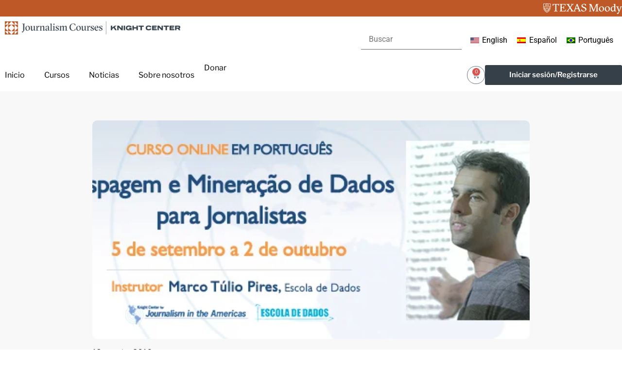

--- FILE ---
content_type: text/html; charset=UTF-8
request_url: https://journalismcourses.org/es/nuevo-curso-en-portugues-de-periodismo-de-datos-ensena-como-automatizar-la-recoleccion-de-datos-de-la-web/
body_size: 42790
content:
<!doctype html>
<html lang="es-ES">
<head>
	<meta charset="UTF-8"><script type="text/javascript">(window.NREUM||(NREUM={})).init={ajax:{deny_list:["bam.nr-data.net"]},feature_flags:["soft_nav"]};(window.NREUM||(NREUM={})).loader_config={licenseKey:"NRJS-597b0e9a7c717b2a335",applicationID:"937868219",browserID:"937871491"};;/*! For license information please see nr-loader-rum-1.308.0.min.js.LICENSE.txt */
(()=>{var e,t,r={163:(e,t,r)=>{"use strict";r.d(t,{j:()=>E});var n=r(384),i=r(1741);var a=r(2555);r(860).K7.genericEvents;const s="experimental.resources",o="register",c=e=>{if(!e||"string"!=typeof e)return!1;try{document.createDocumentFragment().querySelector(e)}catch{return!1}return!0};var d=r(2614),u=r(944),l=r(8122);const f="[data-nr-mask]",g=e=>(0,l.a)(e,(()=>{const e={feature_flags:[],experimental:{allow_registered_children:!1,resources:!1},mask_selector:"*",block_selector:"[data-nr-block]",mask_input_options:{color:!1,date:!1,"datetime-local":!1,email:!1,month:!1,number:!1,range:!1,search:!1,tel:!1,text:!1,time:!1,url:!1,week:!1,textarea:!1,select:!1,password:!0}};return{ajax:{deny_list:void 0,block_internal:!0,enabled:!0,autoStart:!0},api:{get allow_registered_children(){return e.feature_flags.includes(o)||e.experimental.allow_registered_children},set allow_registered_children(t){e.experimental.allow_registered_children=t},duplicate_registered_data:!1},browser_consent_mode:{enabled:!1},distributed_tracing:{enabled:void 0,exclude_newrelic_header:void 0,cors_use_newrelic_header:void 0,cors_use_tracecontext_headers:void 0,allowed_origins:void 0},get feature_flags(){return e.feature_flags},set feature_flags(t){e.feature_flags=t},generic_events:{enabled:!0,autoStart:!0},harvest:{interval:30},jserrors:{enabled:!0,autoStart:!0},logging:{enabled:!0,autoStart:!0},metrics:{enabled:!0,autoStart:!0},obfuscate:void 0,page_action:{enabled:!0},page_view_event:{enabled:!0,autoStart:!0},page_view_timing:{enabled:!0,autoStart:!0},performance:{capture_marks:!1,capture_measures:!1,capture_detail:!0,resources:{get enabled(){return e.feature_flags.includes(s)||e.experimental.resources},set enabled(t){e.experimental.resources=t},asset_types:[],first_party_domains:[],ignore_newrelic:!0}},privacy:{cookies_enabled:!0},proxy:{assets:void 0,beacon:void 0},session:{expiresMs:d.wk,inactiveMs:d.BB},session_replay:{autoStart:!0,enabled:!1,preload:!1,sampling_rate:10,error_sampling_rate:100,collect_fonts:!1,inline_images:!1,fix_stylesheets:!0,mask_all_inputs:!0,get mask_text_selector(){return e.mask_selector},set mask_text_selector(t){c(t)?e.mask_selector="".concat(t,",").concat(f):""===t||null===t?e.mask_selector=f:(0,u.R)(5,t)},get block_class(){return"nr-block"},get ignore_class(){return"nr-ignore"},get mask_text_class(){return"nr-mask"},get block_selector(){return e.block_selector},set block_selector(t){c(t)?e.block_selector+=",".concat(t):""!==t&&(0,u.R)(6,t)},get mask_input_options(){return e.mask_input_options},set mask_input_options(t){t&&"object"==typeof t?e.mask_input_options={...t,password:!0}:(0,u.R)(7,t)}},session_trace:{enabled:!0,autoStart:!0},soft_navigations:{enabled:!0,autoStart:!0},spa:{enabled:!0,autoStart:!0},ssl:void 0,user_actions:{enabled:!0,elementAttributes:["id","className","tagName","type"]}}})());var p=r(6154),m=r(9324);let h=0;const v={buildEnv:m.F3,distMethod:m.Xs,version:m.xv,originTime:p.WN},b={consented:!1},y={appMetadata:{},get consented(){return this.session?.state?.consent||b.consented},set consented(e){b.consented=e},customTransaction:void 0,denyList:void 0,disabled:!1,harvester:void 0,isolatedBacklog:!1,isRecording:!1,loaderType:void 0,maxBytes:3e4,obfuscator:void 0,onerror:void 0,ptid:void 0,releaseIds:{},session:void 0,timeKeeper:void 0,registeredEntities:[],jsAttributesMetadata:{bytes:0},get harvestCount(){return++h}},_=e=>{const t=(0,l.a)(e,y),r=Object.keys(v).reduce((e,t)=>(e[t]={value:v[t],writable:!1,configurable:!0,enumerable:!0},e),{});return Object.defineProperties(t,r)};var w=r(5701);const x=e=>{const t=e.startsWith("http");e+="/",r.p=t?e:"https://"+e};var R=r(7836),k=r(3241);const A={accountID:void 0,trustKey:void 0,agentID:void 0,licenseKey:void 0,applicationID:void 0,xpid:void 0},S=e=>(0,l.a)(e,A),T=new Set;function E(e,t={},r,s){let{init:o,info:c,loader_config:d,runtime:u={},exposed:l=!0}=t;if(!c){const e=(0,n.pV)();o=e.init,c=e.info,d=e.loader_config}e.init=g(o||{}),e.loader_config=S(d||{}),c.jsAttributes??={},p.bv&&(c.jsAttributes.isWorker=!0),e.info=(0,a.D)(c);const f=e.init,m=[c.beacon,c.errorBeacon];T.has(e.agentIdentifier)||(f.proxy.assets&&(x(f.proxy.assets),m.push(f.proxy.assets)),f.proxy.beacon&&m.push(f.proxy.beacon),e.beacons=[...m],function(e){const t=(0,n.pV)();Object.getOwnPropertyNames(i.W.prototype).forEach(r=>{const n=i.W.prototype[r];if("function"!=typeof n||"constructor"===n)return;let a=t[r];e[r]&&!1!==e.exposed&&"micro-agent"!==e.runtime?.loaderType&&(t[r]=(...t)=>{const n=e[r](...t);return a?a(...t):n})})}(e),(0,n.US)("activatedFeatures",w.B)),u.denyList=[...f.ajax.deny_list||[],...f.ajax.block_internal?m:[]],u.ptid=e.agentIdentifier,u.loaderType=r,e.runtime=_(u),T.has(e.agentIdentifier)||(e.ee=R.ee.get(e.agentIdentifier),e.exposed=l,(0,k.W)({agentIdentifier:e.agentIdentifier,drained:!!w.B?.[e.agentIdentifier],type:"lifecycle",name:"initialize",feature:void 0,data:e.config})),T.add(e.agentIdentifier)}},384:(e,t,r)=>{"use strict";r.d(t,{NT:()=>s,US:()=>u,Zm:()=>o,bQ:()=>d,dV:()=>c,pV:()=>l});var n=r(6154),i=r(1863),a=r(1910);const s={beacon:"bam.nr-data.net",errorBeacon:"bam.nr-data.net"};function o(){return n.gm.NREUM||(n.gm.NREUM={}),void 0===n.gm.newrelic&&(n.gm.newrelic=n.gm.NREUM),n.gm.NREUM}function c(){let e=o();return e.o||(e.o={ST:n.gm.setTimeout,SI:n.gm.setImmediate||n.gm.setInterval,CT:n.gm.clearTimeout,XHR:n.gm.XMLHttpRequest,REQ:n.gm.Request,EV:n.gm.Event,PR:n.gm.Promise,MO:n.gm.MutationObserver,FETCH:n.gm.fetch,WS:n.gm.WebSocket},(0,a.i)(...Object.values(e.o))),e}function d(e,t){let r=o();r.initializedAgents??={},t.initializedAt={ms:(0,i.t)(),date:new Date},r.initializedAgents[e]=t}function u(e,t){o()[e]=t}function l(){return function(){let e=o();const t=e.info||{};e.info={beacon:s.beacon,errorBeacon:s.errorBeacon,...t}}(),function(){let e=o();const t=e.init||{};e.init={...t}}(),c(),function(){let e=o();const t=e.loader_config||{};e.loader_config={...t}}(),o()}},782:(e,t,r)=>{"use strict";r.d(t,{T:()=>n});const n=r(860).K7.pageViewTiming},860:(e,t,r)=>{"use strict";r.d(t,{$J:()=>u,K7:()=>c,P3:()=>d,XX:()=>i,Yy:()=>o,df:()=>a,qY:()=>n,v4:()=>s});const n="events",i="jserrors",a="browser/blobs",s="rum",o="browser/logs",c={ajax:"ajax",genericEvents:"generic_events",jserrors:i,logging:"logging",metrics:"metrics",pageAction:"page_action",pageViewEvent:"page_view_event",pageViewTiming:"page_view_timing",sessionReplay:"session_replay",sessionTrace:"session_trace",softNav:"soft_navigations",spa:"spa"},d={[c.pageViewEvent]:1,[c.pageViewTiming]:2,[c.metrics]:3,[c.jserrors]:4,[c.spa]:5,[c.ajax]:6,[c.sessionTrace]:7,[c.softNav]:8,[c.sessionReplay]:9,[c.logging]:10,[c.genericEvents]:11},u={[c.pageViewEvent]:s,[c.pageViewTiming]:n,[c.ajax]:n,[c.spa]:n,[c.softNav]:n,[c.metrics]:i,[c.jserrors]:i,[c.sessionTrace]:a,[c.sessionReplay]:a,[c.logging]:o,[c.genericEvents]:"ins"}},944:(e,t,r)=>{"use strict";r.d(t,{R:()=>i});var n=r(3241);function i(e,t){"function"==typeof console.debug&&(console.debug("New Relic Warning: https://github.com/newrelic/newrelic-browser-agent/blob/main/docs/warning-codes.md#".concat(e),t),(0,n.W)({agentIdentifier:null,drained:null,type:"data",name:"warn",feature:"warn",data:{code:e,secondary:t}}))}},1687:(e,t,r)=>{"use strict";r.d(t,{Ak:()=>d,Ze:()=>f,x3:()=>u});var n=r(3241),i=r(7836),a=r(3606),s=r(860),o=r(2646);const c={};function d(e,t){const r={staged:!1,priority:s.P3[t]||0};l(e),c[e].get(t)||c[e].set(t,r)}function u(e,t){e&&c[e]&&(c[e].get(t)&&c[e].delete(t),p(e,t,!1),c[e].size&&g(e))}function l(e){if(!e)throw new Error("agentIdentifier required");c[e]||(c[e]=new Map)}function f(e="",t="feature",r=!1){if(l(e),!e||!c[e].get(t)||r)return p(e,t);c[e].get(t).staged=!0,g(e)}function g(e){const t=Array.from(c[e]);t.every(([e,t])=>t.staged)&&(t.sort((e,t)=>e[1].priority-t[1].priority),t.forEach(([t])=>{c[e].delete(t),p(e,t)}))}function p(e,t,r=!0){const s=e?i.ee.get(e):i.ee,c=a.i.handlers;if(!s.aborted&&s.backlog&&c){if((0,n.W)({agentIdentifier:e,type:"lifecycle",name:"drain",feature:t}),r){const e=s.backlog[t],r=c[t];if(r){for(let t=0;e&&t<e.length;++t)m(e[t],r);Object.entries(r).forEach(([e,t])=>{Object.values(t||{}).forEach(t=>{t[0]?.on&&t[0]?.context()instanceof o.y&&t[0].on(e,t[1])})})}}s.isolatedBacklog||delete c[t],s.backlog[t]=null,s.emit("drain-"+t,[])}}function m(e,t){var r=e[1];Object.values(t[r]||{}).forEach(t=>{var r=e[0];if(t[0]===r){var n=t[1],i=e[3],a=e[2];n.apply(i,a)}})}},1738:(e,t,r)=>{"use strict";r.d(t,{U:()=>g,Y:()=>f});var n=r(3241),i=r(9908),a=r(1863),s=r(944),o=r(5701),c=r(3969),d=r(8362),u=r(860),l=r(4261);function f(e,t,r,a){const f=a||r;!f||f[e]&&f[e]!==d.d.prototype[e]||(f[e]=function(){(0,i.p)(c.xV,["API/"+e+"/called"],void 0,u.K7.metrics,r.ee),(0,n.W)({agentIdentifier:r.agentIdentifier,drained:!!o.B?.[r.agentIdentifier],type:"data",name:"api",feature:l.Pl+e,data:{}});try{return t.apply(this,arguments)}catch(e){(0,s.R)(23,e)}})}function g(e,t,r,n,s){const o=e.info;null===r?delete o.jsAttributes[t]:o.jsAttributes[t]=r,(s||null===r)&&(0,i.p)(l.Pl+n,[(0,a.t)(),t,r],void 0,"session",e.ee)}},1741:(e,t,r)=>{"use strict";r.d(t,{W:()=>a});var n=r(944),i=r(4261);class a{#e(e,...t){if(this[e]!==a.prototype[e])return this[e](...t);(0,n.R)(35,e)}addPageAction(e,t){return this.#e(i.hG,e,t)}register(e){return this.#e(i.eY,e)}recordCustomEvent(e,t){return this.#e(i.fF,e,t)}setPageViewName(e,t){return this.#e(i.Fw,e,t)}setCustomAttribute(e,t,r){return this.#e(i.cD,e,t,r)}noticeError(e,t){return this.#e(i.o5,e,t)}setUserId(e,t=!1){return this.#e(i.Dl,e,t)}setApplicationVersion(e){return this.#e(i.nb,e)}setErrorHandler(e){return this.#e(i.bt,e)}addRelease(e,t){return this.#e(i.k6,e,t)}log(e,t){return this.#e(i.$9,e,t)}start(){return this.#e(i.d3)}finished(e){return this.#e(i.BL,e)}recordReplay(){return this.#e(i.CH)}pauseReplay(){return this.#e(i.Tb)}addToTrace(e){return this.#e(i.U2,e)}setCurrentRouteName(e){return this.#e(i.PA,e)}interaction(e){return this.#e(i.dT,e)}wrapLogger(e,t,r){return this.#e(i.Wb,e,t,r)}measure(e,t){return this.#e(i.V1,e,t)}consent(e){return this.#e(i.Pv,e)}}},1863:(e,t,r)=>{"use strict";function n(){return Math.floor(performance.now())}r.d(t,{t:()=>n})},1910:(e,t,r)=>{"use strict";r.d(t,{i:()=>a});var n=r(944);const i=new Map;function a(...e){return e.every(e=>{if(i.has(e))return i.get(e);const t="function"==typeof e?e.toString():"",r=t.includes("[native code]"),a=t.includes("nrWrapper");return r||a||(0,n.R)(64,e?.name||t),i.set(e,r),r})}},2555:(e,t,r)=>{"use strict";r.d(t,{D:()=>o,f:()=>s});var n=r(384),i=r(8122);const a={beacon:n.NT.beacon,errorBeacon:n.NT.errorBeacon,licenseKey:void 0,applicationID:void 0,sa:void 0,queueTime:void 0,applicationTime:void 0,ttGuid:void 0,user:void 0,account:void 0,product:void 0,extra:void 0,jsAttributes:{},userAttributes:void 0,atts:void 0,transactionName:void 0,tNamePlain:void 0};function s(e){try{return!!e.licenseKey&&!!e.errorBeacon&&!!e.applicationID}catch(e){return!1}}const o=e=>(0,i.a)(e,a)},2614:(e,t,r)=>{"use strict";r.d(t,{BB:()=>s,H3:()=>n,g:()=>d,iL:()=>c,tS:()=>o,uh:()=>i,wk:()=>a});const n="NRBA",i="SESSION",a=144e5,s=18e5,o={STARTED:"session-started",PAUSE:"session-pause",RESET:"session-reset",RESUME:"session-resume",UPDATE:"session-update"},c={SAME_TAB:"same-tab",CROSS_TAB:"cross-tab"},d={OFF:0,FULL:1,ERROR:2}},2646:(e,t,r)=>{"use strict";r.d(t,{y:()=>n});class n{constructor(e){this.contextId=e}}},2843:(e,t,r)=>{"use strict";r.d(t,{G:()=>a,u:()=>i});var n=r(3878);function i(e,t=!1,r,i){(0,n.DD)("visibilitychange",function(){if(t)return void("hidden"===document.visibilityState&&e());e(document.visibilityState)},r,i)}function a(e,t,r){(0,n.sp)("pagehide",e,t,r)}},3241:(e,t,r)=>{"use strict";r.d(t,{W:()=>a});var n=r(6154);const i="newrelic";function a(e={}){try{n.gm.dispatchEvent(new CustomEvent(i,{detail:e}))}catch(e){}}},3606:(e,t,r)=>{"use strict";r.d(t,{i:()=>a});var n=r(9908);a.on=s;var i=a.handlers={};function a(e,t,r,a){s(a||n.d,i,e,t,r)}function s(e,t,r,i,a){a||(a="feature"),e||(e=n.d);var s=t[a]=t[a]||{};(s[r]=s[r]||[]).push([e,i])}},3878:(e,t,r)=>{"use strict";function n(e,t){return{capture:e,passive:!1,signal:t}}function i(e,t,r=!1,i){window.addEventListener(e,t,n(r,i))}function a(e,t,r=!1,i){document.addEventListener(e,t,n(r,i))}r.d(t,{DD:()=>a,jT:()=>n,sp:()=>i})},3969:(e,t,r)=>{"use strict";r.d(t,{TZ:()=>n,XG:()=>o,rs:()=>i,xV:()=>s,z_:()=>a});const n=r(860).K7.metrics,i="sm",a="cm",s="storeSupportabilityMetrics",o="storeEventMetrics"},4234:(e,t,r)=>{"use strict";r.d(t,{W:()=>a});var n=r(7836),i=r(1687);class a{constructor(e,t){this.agentIdentifier=e,this.ee=n.ee.get(e),this.featureName=t,this.blocked=!1}deregisterDrain(){(0,i.x3)(this.agentIdentifier,this.featureName)}}},4261:(e,t,r)=>{"use strict";r.d(t,{$9:()=>d,BL:()=>o,CH:()=>g,Dl:()=>_,Fw:()=>y,PA:()=>h,Pl:()=>n,Pv:()=>k,Tb:()=>l,U2:()=>a,V1:()=>R,Wb:()=>x,bt:()=>b,cD:()=>v,d3:()=>w,dT:()=>c,eY:()=>p,fF:()=>f,hG:()=>i,k6:()=>s,nb:()=>m,o5:()=>u});const n="api-",i="addPageAction",a="addToTrace",s="addRelease",o="finished",c="interaction",d="log",u="noticeError",l="pauseReplay",f="recordCustomEvent",g="recordReplay",p="register",m="setApplicationVersion",h="setCurrentRouteName",v="setCustomAttribute",b="setErrorHandler",y="setPageViewName",_="setUserId",w="start",x="wrapLogger",R="measure",k="consent"},5289:(e,t,r)=>{"use strict";r.d(t,{GG:()=>s,Qr:()=>c,sB:()=>o});var n=r(3878),i=r(6389);function a(){return"undefined"==typeof document||"complete"===document.readyState}function s(e,t){if(a())return e();const r=(0,i.J)(e),s=setInterval(()=>{a()&&(clearInterval(s),r())},500);(0,n.sp)("load",r,t)}function o(e){if(a())return e();(0,n.DD)("DOMContentLoaded",e)}function c(e){if(a())return e();(0,n.sp)("popstate",e)}},5607:(e,t,r)=>{"use strict";r.d(t,{W:()=>n});const n=(0,r(9566).bz)()},5701:(e,t,r)=>{"use strict";r.d(t,{B:()=>a,t:()=>s});var n=r(3241);const i=new Set,a={};function s(e,t){const r=t.agentIdentifier;a[r]??={},e&&"object"==typeof e&&(i.has(r)||(t.ee.emit("rumresp",[e]),a[r]=e,i.add(r),(0,n.W)({agentIdentifier:r,loaded:!0,drained:!0,type:"lifecycle",name:"load",feature:void 0,data:e})))}},6154:(e,t,r)=>{"use strict";r.d(t,{OF:()=>c,RI:()=>i,WN:()=>u,bv:()=>a,eN:()=>l,gm:()=>s,mw:()=>o,sb:()=>d});var n=r(1863);const i="undefined"!=typeof window&&!!window.document,a="undefined"!=typeof WorkerGlobalScope&&("undefined"!=typeof self&&self instanceof WorkerGlobalScope&&self.navigator instanceof WorkerNavigator||"undefined"!=typeof globalThis&&globalThis instanceof WorkerGlobalScope&&globalThis.navigator instanceof WorkerNavigator),s=i?window:"undefined"!=typeof WorkerGlobalScope&&("undefined"!=typeof self&&self instanceof WorkerGlobalScope&&self||"undefined"!=typeof globalThis&&globalThis instanceof WorkerGlobalScope&&globalThis),o=Boolean("hidden"===s?.document?.visibilityState),c=/iPad|iPhone|iPod/.test(s.navigator?.userAgent),d=c&&"undefined"==typeof SharedWorker,u=((()=>{const e=s.navigator?.userAgent?.match(/Firefox[/\s](\d+\.\d+)/);Array.isArray(e)&&e.length>=2&&e[1]})(),Date.now()-(0,n.t)()),l=()=>"undefined"!=typeof PerformanceNavigationTiming&&s?.performance?.getEntriesByType("navigation")?.[0]?.responseStart},6389:(e,t,r)=>{"use strict";function n(e,t=500,r={}){const n=r?.leading||!1;let i;return(...r)=>{n&&void 0===i&&(e.apply(this,r),i=setTimeout(()=>{i=clearTimeout(i)},t)),n||(clearTimeout(i),i=setTimeout(()=>{e.apply(this,r)},t))}}function i(e){let t=!1;return(...r)=>{t||(t=!0,e.apply(this,r))}}r.d(t,{J:()=>i,s:()=>n})},6630:(e,t,r)=>{"use strict";r.d(t,{T:()=>n});const n=r(860).K7.pageViewEvent},7699:(e,t,r)=>{"use strict";r.d(t,{It:()=>a,KC:()=>o,No:()=>i,qh:()=>s});var n=r(860);const i=16e3,a=1e6,s="SESSION_ERROR",o={[n.K7.logging]:!0,[n.K7.genericEvents]:!1,[n.K7.jserrors]:!1,[n.K7.ajax]:!1}},7836:(e,t,r)=>{"use strict";r.d(t,{P:()=>o,ee:()=>c});var n=r(384),i=r(8990),a=r(2646),s=r(5607);const o="nr@context:".concat(s.W),c=function e(t,r){var n={},s={},u={},l=!1;try{l=16===r.length&&d.initializedAgents?.[r]?.runtime.isolatedBacklog}catch(e){}var f={on:p,addEventListener:p,removeEventListener:function(e,t){var r=n[e];if(!r)return;for(var i=0;i<r.length;i++)r[i]===t&&r.splice(i,1)},emit:function(e,r,n,i,a){!1!==a&&(a=!0);if(c.aborted&&!i)return;t&&a&&t.emit(e,r,n);var o=g(n);m(e).forEach(e=>{e.apply(o,r)});var d=v()[s[e]];d&&d.push([f,e,r,o]);return o},get:h,listeners:m,context:g,buffer:function(e,t){const r=v();if(t=t||"feature",f.aborted)return;Object.entries(e||{}).forEach(([e,n])=>{s[n]=t,t in r||(r[t]=[])})},abort:function(){f._aborted=!0,Object.keys(f.backlog).forEach(e=>{delete f.backlog[e]})},isBuffering:function(e){return!!v()[s[e]]},debugId:r,backlog:l?{}:t&&"object"==typeof t.backlog?t.backlog:{},isolatedBacklog:l};return Object.defineProperty(f,"aborted",{get:()=>{let e=f._aborted||!1;return e||(t&&(e=t.aborted),e)}}),f;function g(e){return e&&e instanceof a.y?e:e?(0,i.I)(e,o,()=>new a.y(o)):new a.y(o)}function p(e,t){n[e]=m(e).concat(t)}function m(e){return n[e]||[]}function h(t){return u[t]=u[t]||e(f,t)}function v(){return f.backlog}}(void 0,"globalEE"),d=(0,n.Zm)();d.ee||(d.ee=c)},8122:(e,t,r)=>{"use strict";r.d(t,{a:()=>i});var n=r(944);function i(e,t){try{if(!e||"object"!=typeof e)return(0,n.R)(3);if(!t||"object"!=typeof t)return(0,n.R)(4);const r=Object.create(Object.getPrototypeOf(t),Object.getOwnPropertyDescriptors(t)),a=0===Object.keys(r).length?e:r;for(let s in a)if(void 0!==e[s])try{if(null===e[s]){r[s]=null;continue}Array.isArray(e[s])&&Array.isArray(t[s])?r[s]=Array.from(new Set([...e[s],...t[s]])):"object"==typeof e[s]&&"object"==typeof t[s]?r[s]=i(e[s],t[s]):r[s]=e[s]}catch(e){r[s]||(0,n.R)(1,e)}return r}catch(e){(0,n.R)(2,e)}}},8362:(e,t,r)=>{"use strict";r.d(t,{d:()=>a});var n=r(9566),i=r(1741);class a extends i.W{agentIdentifier=(0,n.LA)(16)}},8374:(e,t,r)=>{r.nc=(()=>{try{return document?.currentScript?.nonce}catch(e){}return""})()},8990:(e,t,r)=>{"use strict";r.d(t,{I:()=>i});var n=Object.prototype.hasOwnProperty;function i(e,t,r){if(n.call(e,t))return e[t];var i=r();if(Object.defineProperty&&Object.keys)try{return Object.defineProperty(e,t,{value:i,writable:!0,enumerable:!1}),i}catch(e){}return e[t]=i,i}},9324:(e,t,r)=>{"use strict";r.d(t,{F3:()=>i,Xs:()=>a,xv:()=>n});const n="1.308.0",i="PROD",a="CDN"},9566:(e,t,r)=>{"use strict";r.d(t,{LA:()=>o,bz:()=>s});var n=r(6154);const i="xxxxxxxx-xxxx-4xxx-yxxx-xxxxxxxxxxxx";function a(e,t){return e?15&e[t]:16*Math.random()|0}function s(){const e=n.gm?.crypto||n.gm?.msCrypto;let t,r=0;return e&&e.getRandomValues&&(t=e.getRandomValues(new Uint8Array(30))),i.split("").map(e=>"x"===e?a(t,r++).toString(16):"y"===e?(3&a()|8).toString(16):e).join("")}function o(e){const t=n.gm?.crypto||n.gm?.msCrypto;let r,i=0;t&&t.getRandomValues&&(r=t.getRandomValues(new Uint8Array(e)));const s=[];for(var o=0;o<e;o++)s.push(a(r,i++).toString(16));return s.join("")}},9908:(e,t,r)=>{"use strict";r.d(t,{d:()=>n,p:()=>i});var n=r(7836).ee.get("handle");function i(e,t,r,i,a){a?(a.buffer([e],i),a.emit(e,t,r)):(n.buffer([e],i),n.emit(e,t,r))}}},n={};function i(e){var t=n[e];if(void 0!==t)return t.exports;var a=n[e]={exports:{}};return r[e](a,a.exports,i),a.exports}i.m=r,i.d=(e,t)=>{for(var r in t)i.o(t,r)&&!i.o(e,r)&&Object.defineProperty(e,r,{enumerable:!0,get:t[r]})},i.f={},i.e=e=>Promise.all(Object.keys(i.f).reduce((t,r)=>(i.f[r](e,t),t),[])),i.u=e=>"nr-rum-1.308.0.min.js",i.o=(e,t)=>Object.prototype.hasOwnProperty.call(e,t),e={},t="NRBA-1.308.0.PROD:",i.l=(r,n,a,s)=>{if(e[r])e[r].push(n);else{var o,c;if(void 0!==a)for(var d=document.getElementsByTagName("script"),u=0;u<d.length;u++){var l=d[u];if(l.getAttribute("src")==r||l.getAttribute("data-webpack")==t+a){o=l;break}}if(!o){c=!0;var f={296:"sha512-+MIMDsOcckGXa1EdWHqFNv7P+JUkd5kQwCBr3KE6uCvnsBNUrdSt4a/3/L4j4TxtnaMNjHpza2/erNQbpacJQA=="};(o=document.createElement("script")).charset="utf-8",i.nc&&o.setAttribute("nonce",i.nc),o.setAttribute("data-webpack",t+a),o.src=r,0!==o.src.indexOf(window.location.origin+"/")&&(o.crossOrigin="anonymous"),f[s]&&(o.integrity=f[s])}e[r]=[n];var g=(t,n)=>{o.onerror=o.onload=null,clearTimeout(p);var i=e[r];if(delete e[r],o.parentNode&&o.parentNode.removeChild(o),i&&i.forEach(e=>e(n)),t)return t(n)},p=setTimeout(g.bind(null,void 0,{type:"timeout",target:o}),12e4);o.onerror=g.bind(null,o.onerror),o.onload=g.bind(null,o.onload),c&&document.head.appendChild(o)}},i.r=e=>{"undefined"!=typeof Symbol&&Symbol.toStringTag&&Object.defineProperty(e,Symbol.toStringTag,{value:"Module"}),Object.defineProperty(e,"__esModule",{value:!0})},i.p="https://js-agent.newrelic.com/",(()=>{var e={374:0,840:0};i.f.j=(t,r)=>{var n=i.o(e,t)?e[t]:void 0;if(0!==n)if(n)r.push(n[2]);else{var a=new Promise((r,i)=>n=e[t]=[r,i]);r.push(n[2]=a);var s=i.p+i.u(t),o=new Error;i.l(s,r=>{if(i.o(e,t)&&(0!==(n=e[t])&&(e[t]=void 0),n)){var a=r&&("load"===r.type?"missing":r.type),s=r&&r.target&&r.target.src;o.message="Loading chunk "+t+" failed: ("+a+": "+s+")",o.name="ChunkLoadError",o.type=a,o.request=s,n[1](o)}},"chunk-"+t,t)}};var t=(t,r)=>{var n,a,[s,o,c]=r,d=0;if(s.some(t=>0!==e[t])){for(n in o)i.o(o,n)&&(i.m[n]=o[n]);if(c)c(i)}for(t&&t(r);d<s.length;d++)a=s[d],i.o(e,a)&&e[a]&&e[a][0](),e[a]=0},r=self["webpackChunk:NRBA-1.308.0.PROD"]=self["webpackChunk:NRBA-1.308.0.PROD"]||[];r.forEach(t.bind(null,0)),r.push=t.bind(null,r.push.bind(r))})(),(()=>{"use strict";i(8374);var e=i(8362),t=i(860);const r=Object.values(t.K7);var n=i(163);var a=i(9908),s=i(1863),o=i(4261),c=i(1738);var d=i(1687),u=i(4234),l=i(5289),f=i(6154),g=i(944),p=i(384);const m=e=>f.RI&&!0===e?.privacy.cookies_enabled;function h(e){return!!(0,p.dV)().o.MO&&m(e)&&!0===e?.session_trace.enabled}var v=i(6389),b=i(7699);class y extends u.W{constructor(e,t){super(e.agentIdentifier,t),this.agentRef=e,this.abortHandler=void 0,this.featAggregate=void 0,this.loadedSuccessfully=void 0,this.onAggregateImported=new Promise(e=>{this.loadedSuccessfully=e}),this.deferred=Promise.resolve(),!1===e.init[this.featureName].autoStart?this.deferred=new Promise((t,r)=>{this.ee.on("manual-start-all",(0,v.J)(()=>{(0,d.Ak)(e.agentIdentifier,this.featureName),t()}))}):(0,d.Ak)(e.agentIdentifier,t)}importAggregator(e,t,r={}){if(this.featAggregate)return;const n=async()=>{let n;await this.deferred;try{if(m(e.init)){const{setupAgentSession:t}=await i.e(296).then(i.bind(i,3305));n=t(e)}}catch(e){(0,g.R)(20,e),this.ee.emit("internal-error",[e]),(0,a.p)(b.qh,[e],void 0,this.featureName,this.ee)}try{if(!this.#t(this.featureName,n,e.init))return(0,d.Ze)(this.agentIdentifier,this.featureName),void this.loadedSuccessfully(!1);const{Aggregate:i}=await t();this.featAggregate=new i(e,r),e.runtime.harvester.initializedAggregates.push(this.featAggregate),this.loadedSuccessfully(!0)}catch(e){(0,g.R)(34,e),this.abortHandler?.(),(0,d.Ze)(this.agentIdentifier,this.featureName,!0),this.loadedSuccessfully(!1),this.ee&&this.ee.abort()}};f.RI?(0,l.GG)(()=>n(),!0):n()}#t(e,r,n){if(this.blocked)return!1;switch(e){case t.K7.sessionReplay:return h(n)&&!!r;case t.K7.sessionTrace:return!!r;default:return!0}}}var _=i(6630),w=i(2614),x=i(3241);class R extends y{static featureName=_.T;constructor(e){var t;super(e,_.T),this.setupInspectionEvents(e.agentIdentifier),t=e,(0,c.Y)(o.Fw,function(e,r){"string"==typeof e&&("/"!==e.charAt(0)&&(e="/"+e),t.runtime.customTransaction=(r||"http://custom.transaction")+e,(0,a.p)(o.Pl+o.Fw,[(0,s.t)()],void 0,void 0,t.ee))},t),this.importAggregator(e,()=>i.e(296).then(i.bind(i,3943)))}setupInspectionEvents(e){const t=(t,r)=>{t&&(0,x.W)({agentIdentifier:e,timeStamp:t.timeStamp,loaded:"complete"===t.target.readyState,type:"window",name:r,data:t.target.location+""})};(0,l.sB)(e=>{t(e,"DOMContentLoaded")}),(0,l.GG)(e=>{t(e,"load")}),(0,l.Qr)(e=>{t(e,"navigate")}),this.ee.on(w.tS.UPDATE,(t,r)=>{(0,x.W)({agentIdentifier:e,type:"lifecycle",name:"session",data:r})})}}class k extends e.d{constructor(e){var t;(super(),f.gm)?(this.features={},(0,p.bQ)(this.agentIdentifier,this),this.desiredFeatures=new Set(e.features||[]),this.desiredFeatures.add(R),(0,n.j)(this,e,e.loaderType||"agent"),t=this,(0,c.Y)(o.cD,function(e,r,n=!1){if("string"==typeof e){if(["string","number","boolean"].includes(typeof r)||null===r)return(0,c.U)(t,e,r,o.cD,n);(0,g.R)(40,typeof r)}else(0,g.R)(39,typeof e)},t),function(e){(0,c.Y)(o.Dl,function(t,r=!1){if("string"!=typeof t&&null!==t)return void(0,g.R)(41,typeof t);const n=e.info.jsAttributes["enduser.id"];r&&null!=n&&n!==t?(0,a.p)(o.Pl+"setUserIdAndResetSession",[t],void 0,"session",e.ee):(0,c.U)(e,"enduser.id",t,o.Dl,!0)},e)}(this),function(e){(0,c.Y)(o.nb,function(t){if("string"==typeof t||null===t)return(0,c.U)(e,"application.version",t,o.nb,!1);(0,g.R)(42,typeof t)},e)}(this),function(e){(0,c.Y)(o.d3,function(){e.ee.emit("manual-start-all")},e)}(this),function(e){(0,c.Y)(o.Pv,function(t=!0){if("boolean"==typeof t){if((0,a.p)(o.Pl+o.Pv,[t],void 0,"session",e.ee),e.runtime.consented=t,t){const t=e.features.page_view_event;t.onAggregateImported.then(e=>{const r=t.featAggregate;e&&!r.sentRum&&r.sendRum()})}}else(0,g.R)(65,typeof t)},e)}(this),this.run()):(0,g.R)(21)}get config(){return{info:this.info,init:this.init,loader_config:this.loader_config,runtime:this.runtime}}get api(){return this}run(){try{const e=function(e){const t={};return r.forEach(r=>{t[r]=!!e[r]?.enabled}),t}(this.init),n=[...this.desiredFeatures];n.sort((e,r)=>t.P3[e.featureName]-t.P3[r.featureName]),n.forEach(r=>{if(!e[r.featureName]&&r.featureName!==t.K7.pageViewEvent)return;if(r.featureName===t.K7.spa)return void(0,g.R)(67);const n=function(e){switch(e){case t.K7.ajax:return[t.K7.jserrors];case t.K7.sessionTrace:return[t.K7.ajax,t.K7.pageViewEvent];case t.K7.sessionReplay:return[t.K7.sessionTrace];case t.K7.pageViewTiming:return[t.K7.pageViewEvent];default:return[]}}(r.featureName).filter(e=>!(e in this.features));n.length>0&&(0,g.R)(36,{targetFeature:r.featureName,missingDependencies:n}),this.features[r.featureName]=new r(this)})}catch(e){(0,g.R)(22,e);for(const e in this.features)this.features[e].abortHandler?.();const t=(0,p.Zm)();delete t.initializedAgents[this.agentIdentifier]?.features,delete this.sharedAggregator;return t.ee.get(this.agentIdentifier).abort(),!1}}}var A=i(2843),S=i(782);class T extends y{static featureName=S.T;constructor(e){super(e,S.T),f.RI&&((0,A.u)(()=>(0,a.p)("docHidden",[(0,s.t)()],void 0,S.T,this.ee),!0),(0,A.G)(()=>(0,a.p)("winPagehide",[(0,s.t)()],void 0,S.T,this.ee)),this.importAggregator(e,()=>i.e(296).then(i.bind(i,2117))))}}var E=i(3969);class I extends y{static featureName=E.TZ;constructor(e){super(e,E.TZ),f.RI&&document.addEventListener("securitypolicyviolation",e=>{(0,a.p)(E.xV,["Generic/CSPViolation/Detected"],void 0,this.featureName,this.ee)}),this.importAggregator(e,()=>i.e(296).then(i.bind(i,9623)))}}new k({features:[R,T,I],loaderType:"lite"})})()})();</script>
	<meta name="viewport" content="width=device-width, initial-scale=1">
	<link rel="profile" href="https://gmpg.org/xfn/11">
	<meta name="facebook-domain-verification" content="mv4tg4npoe0utra7eo4bok0jkp3z01" />
	
<!-- Google Analytics 4 with manual UTM override for Pantheon compatibility -->
<script>
  window.dataLayer = window.dataLayer || [];
  function gtag(){dataLayer.push(arguments);}
</script>
<script async src="https://www.googletagmanager.com/gtag/js?id=G-K8468MWQC1"></script>
<script>
  gtag('js', new Date());

  (function () {
    const p = new URLSearchParams(location.search);
    const cfg = { page_location: location.href };

    const map = {
      utm_source:  'campaign_source',
      utm_medium:  'campaign_medium',
      utm_campaign:'campaign_name',
      utm_term:    'campaign_term',
      utm_content: 'campaign_content',
      campaign_id: 'campaign_id'
    };

    Object.keys(map).forEach(k => {
      const v = p.get(k);
      if (v) cfg[map[k]] = v;   // only set if param exists
    });

    gtag('config', 'G-K8468MWQC1', cfg);
  })();
</script>
<!-- End Google Analytics -->

	<!-- Meta Pixel Code -->
<script>
!function(f,b,e,v,n,t,s)
{if(f.fbq)return;n=f.fbq=function(){n.callMethod?
n.callMethod.apply(n,arguments):n.queue.push(arguments)};
if(!f._fbq)f._fbq=n;n.push=n;n.loaded=!0;n.version='2.0';
n.queue=[];t=b.createElement(e);t.async=!0;
t.src=v;s=b.getElementsByTagName(e)[0];
s.parentNode.insertBefore(t,s)}(window, document,'script',
'https://connect.facebook.net/en_US/fbevents.js');
fbq('init', '373038795796482');
fbq('track', 'PageView');
</script>
<noscript><img height="1" width="1" style="display:none"
src="https://www.facebook.com/tr?id=373038795796482&ev=PageView&noscript=1"
/></noscript>
<!-- End Meta Pixel Code -->

<meta name='robots' content='index, follow, max-image-preview:large, max-snippet:-1, max-video-preview:-1' />
	<style>img:is([sizes="auto" i], [sizes^="auto," i]) { contain-intrinsic-size: 3000px 1500px }</style>
	<link rel="alternate" hreflang="en" href="https://journalismcourses.org/new-online-course-in-portuguese-on-data-journalism-teaches-how-to-automate-collection-of-web-data/" />
<link rel="alternate" hreflang="es" href="https://journalismcourses.org/es/nuevo-curso-en-portugues-de-periodismo-de-datos-ensena-como-automatizar-la-recoleccion-de-datos-de-la-web/" />
<link rel="alternate" hreflang="pt-br" href="https://journalismcourses.org/pt-br/novo-curso-online-de-jornalismo-de-dados-em-portugues-ensina-a-automatizar-coleta-de-dados-da-web/" />
<link rel="alternate" hreflang="x-default" href="https://journalismcourses.org/new-online-course-in-portuguese-on-data-journalism-teaches-how-to-automate-collection-of-web-data/" />

	<!-- This site is optimized with the Yoast SEO Premium plugin v22.9 (Yoast SEO v26.2) - https://yoast.com/wordpress/plugins/seo/ -->
	<title>Nuevo curso en portugués de periodismo de datos enseña cómo automatizar la recolección de datos de la web - Journalism Courses by Knight Center</title>
	<link rel="canonical" href="https://journalismcourses.org/es/nuevo-curso-en-portugues-de-periodismo-de-datos-ensena-como-automatizar-la-recoleccion-de-datos-de-la-web/" />
	<meta property="og:locale" content="es_ES" />
	<meta property="og:type" content="article" />
	<meta property="og:title" content="Nuevo curso en portugués de periodismo de datos enseña cómo automatizar la recolección de datos de la web" />
	<meta property="og:description" content="La etapa más ardua del periodismo de datos suele ser la recolección, especialmente cuando el periodista necesita hojas de cálculo estructuradas a partir de informes en PDF, páginas de internet o redes sociales. El nuevo curso en línea en portugués ofrecido por el Centro Knight y la Escola de Dados le mostrará cómo evitar ese problema y [&hellip;]" />
	<meta property="og:url" content="https://journalismcourses.org/es/nuevo-curso-en-portugues-de-periodismo-de-datos-ensena-como-automatizar-la-recoleccion-de-datos-de-la-web/" />
	<meta property="og:site_name" content="Journalism Courses by Knight Center" />
	<meta property="article:published_time" content="2016-08-18T12:45:41+00:00" />
	<meta property="article:modified_time" content="2020-11-15T18:07:32+00:00" />
	<meta property="og:image" content="http://journalismcourses.org/wp-content/uploads/2020/09/curso-online.jpg" />
	<meta property="og:image:width" content="620" />
	<meta property="og:image:height" content="258" />
	<meta property="og:image:type" content="image/jpeg" />
	<meta name="author" content="Knight Center" />
	<meta name="twitter:card" content="summary_large_image" />
	<meta name="twitter:label1" content="Written by" />
	<meta name="twitter:data1" content="Knight Center" />
	<meta name="twitter:label2" content="Est. reading time" />
	<meta name="twitter:data2" content="6 minutos" />
	<script type="application/ld+json" class="yoast-schema-graph">{"@context":"https://schema.org","@graph":[{"@type":"WebPage","@id":"https://journalismcourses.org/es/nuevo-curso-en-portugues-de-periodismo-de-datos-ensena-como-automatizar-la-recoleccion-de-datos-de-la-web/","url":"https://journalismcourses.org/es/nuevo-curso-en-portugues-de-periodismo-de-datos-ensena-como-automatizar-la-recoleccion-de-datos-de-la-web/","name":"Nuevo curso en portugués de periodismo de datos enseña cómo automatizar la recolección de datos de la web - Journalism Courses by Knight Center","isPartOf":{"@id":"https://journalismcourses.org/es/#website"},"primaryImageOfPage":{"@id":"https://journalismcourses.org/es/nuevo-curso-en-portugues-de-periodismo-de-datos-ensena-como-automatizar-la-recoleccion-de-datos-de-la-web/#primaryimage"},"image":{"@id":"https://journalismcourses.org/es/nuevo-curso-en-portugues-de-periodismo-de-datos-ensena-como-automatizar-la-recoleccion-de-datos-de-la-web/#primaryimage"},"thumbnailUrl":"https://journalismcourses.org/wp-content/uploads/2020/09/curso-online.jpg","datePublished":"2016-08-18T12:45:41+00:00","dateModified":"2020-11-15T18:07:32+00:00","author":{"@id":"https://journalismcourses.org/es/#/schema/person/25bc79217508b12f5d9501892e385e40"},"breadcrumb":{"@id":"https://journalismcourses.org/es/nuevo-curso-en-portugues-de-periodismo-de-datos-ensena-como-automatizar-la-recoleccion-de-datos-de-la-web/#breadcrumb"},"inLanguage":"es","potentialAction":[{"@type":"ReadAction","target":["https://journalismcourses.org/es/nuevo-curso-en-portugues-de-periodismo-de-datos-ensena-como-automatizar-la-recoleccion-de-datos-de-la-web/"]}]},{"@type":"ImageObject","inLanguage":"es","@id":"https://journalismcourses.org/es/nuevo-curso-en-portugues-de-periodismo-de-datos-ensena-como-automatizar-la-recoleccion-de-datos-de-la-web/#primaryimage","url":"https://journalismcourses.org/wp-content/uploads/2020/09/curso-online.jpg","contentUrl":"https://journalismcourses.org/wp-content/uploads/2020/09/curso-online.jpg","width":620,"height":258,"caption":"Scraping y minería de datos para periodistas"},{"@type":"BreadcrumbList","@id":"https://journalismcourses.org/es/nuevo-curso-en-portugues-de-periodismo-de-datos-ensena-como-automatizar-la-recoleccion-de-datos-de-la-web/#breadcrumb","itemListElement":[{"@type":"ListItem","position":1,"name":"Home","item":"https://journalismcourses.org/es/"},{"@type":"ListItem","position":2,"name":"Nuevo curso en portugués de periodismo de datos enseña cómo automatizar la recolección de datos de la web"}]},{"@type":"WebSite","@id":"https://journalismcourses.org/es/#website","url":"https://journalismcourses.org/es/","name":"Journalism Courses by Knight Center","description":"Online courses for journalists","potentialAction":[{"@type":"SearchAction","target":{"@type":"EntryPoint","urlTemplate":"https://journalismcourses.org/es/?s={search_term_string}"},"query-input":{"@type":"PropertyValueSpecification","valueRequired":true,"valueName":"search_term_string"}}],"inLanguage":"es"},{"@type":"Person","@id":"https://journalismcourses.org/es/#/schema/person/25bc79217508b12f5d9501892e385e40","name":"Knight Center","image":{"@type":"ImageObject","inLanguage":"es","@id":"https://journalismcourses.org/es/#/schema/person/image/","url":"https://secure.gravatar.com/avatar/0836acbff0977073f1e36f3457d8748a2b9c85d9bb0cd0fedb308c4a19f826e2?s=96&d=mm&r=g","contentUrl":"https://secure.gravatar.com/avatar/0836acbff0977073f1e36f3457d8748a2b9c85d9bb0cd0fedb308c4a19f826e2?s=96&d=mm&r=g","caption":"Knight Center"},"url":"https://journalismcourses.org/es/author/knight-center/"}]}</script>
	<!-- / Yoast SEO Premium plugin. -->


<link rel='dns-prefetch' href='//journalismcourses.org' />
<link rel="alternate" type="application/rss+xml" title="Journalism Courses by Knight Center &raquo; Feed" href="https://journalismcourses.org/es/feed/" />
<script>
window._wpemojiSettings = {"baseUrl":"https:\/\/s.w.org\/images\/core\/emoji\/16.0.1\/72x72\/","ext":".png","svgUrl":"https:\/\/s.w.org\/images\/core\/emoji\/16.0.1\/svg\/","svgExt":".svg","source":{"concatemoji":"https:\/\/journalismcourses.org\/wp-includes\/js\/wp-emoji-release.min.js?ver=6.8.3"}};
/*! This file is auto-generated */
!function(s,n){var o,i,e;function c(e){try{var t={supportTests:e,timestamp:(new Date).valueOf()};sessionStorage.setItem(o,JSON.stringify(t))}catch(e){}}function p(e,t,n){e.clearRect(0,0,e.canvas.width,e.canvas.height),e.fillText(t,0,0);var t=new Uint32Array(e.getImageData(0,0,e.canvas.width,e.canvas.height).data),a=(e.clearRect(0,0,e.canvas.width,e.canvas.height),e.fillText(n,0,0),new Uint32Array(e.getImageData(0,0,e.canvas.width,e.canvas.height).data));return t.every(function(e,t){return e===a[t]})}function u(e,t){e.clearRect(0,0,e.canvas.width,e.canvas.height),e.fillText(t,0,0);for(var n=e.getImageData(16,16,1,1),a=0;a<n.data.length;a++)if(0!==n.data[a])return!1;return!0}function f(e,t,n,a){switch(t){case"flag":return n(e,"\ud83c\udff3\ufe0f\u200d\u26a7\ufe0f","\ud83c\udff3\ufe0f\u200b\u26a7\ufe0f")?!1:!n(e,"\ud83c\udde8\ud83c\uddf6","\ud83c\udde8\u200b\ud83c\uddf6")&&!n(e,"\ud83c\udff4\udb40\udc67\udb40\udc62\udb40\udc65\udb40\udc6e\udb40\udc67\udb40\udc7f","\ud83c\udff4\u200b\udb40\udc67\u200b\udb40\udc62\u200b\udb40\udc65\u200b\udb40\udc6e\u200b\udb40\udc67\u200b\udb40\udc7f");case"emoji":return!a(e,"\ud83e\udedf")}return!1}function g(e,t,n,a){var r="undefined"!=typeof WorkerGlobalScope&&self instanceof WorkerGlobalScope?new OffscreenCanvas(300,150):s.createElement("canvas"),o=r.getContext("2d",{willReadFrequently:!0}),i=(o.textBaseline="top",o.font="600 32px Arial",{});return e.forEach(function(e){i[e]=t(o,e,n,a)}),i}function t(e){var t=s.createElement("script");t.src=e,t.defer=!0,s.head.appendChild(t)}"undefined"!=typeof Promise&&(o="wpEmojiSettingsSupports",i=["flag","emoji"],n.supports={everything:!0,everythingExceptFlag:!0},e=new Promise(function(e){s.addEventListener("DOMContentLoaded",e,{once:!0})}),new Promise(function(t){var n=function(){try{var e=JSON.parse(sessionStorage.getItem(o));if("object"==typeof e&&"number"==typeof e.timestamp&&(new Date).valueOf()<e.timestamp+604800&&"object"==typeof e.supportTests)return e.supportTests}catch(e){}return null}();if(!n){if("undefined"!=typeof Worker&&"undefined"!=typeof OffscreenCanvas&&"undefined"!=typeof URL&&URL.createObjectURL&&"undefined"!=typeof Blob)try{var e="postMessage("+g.toString()+"("+[JSON.stringify(i),f.toString(),p.toString(),u.toString()].join(",")+"));",a=new Blob([e],{type:"text/javascript"}),r=new Worker(URL.createObjectURL(a),{name:"wpTestEmojiSupports"});return void(r.onmessage=function(e){c(n=e.data),r.terminate(),t(n)})}catch(e){}c(n=g(i,f,p,u))}t(n)}).then(function(e){for(var t in e)n.supports[t]=e[t],n.supports.everything=n.supports.everything&&n.supports[t],"flag"!==t&&(n.supports.everythingExceptFlag=n.supports.everythingExceptFlag&&n.supports[t]);n.supports.everythingExceptFlag=n.supports.everythingExceptFlag&&!n.supports.flag,n.DOMReady=!1,n.readyCallback=function(){n.DOMReady=!0}}).then(function(){return e}).then(function(){var e;n.supports.everything||(n.readyCallback(),(e=n.source||{}).concatemoji?t(e.concatemoji):e.wpemoji&&e.twemoji&&(t(e.twemoji),t(e.wpemoji)))}))}((window,document),window._wpemojiSettings);
</script>
<link rel='stylesheet' id='wc-authorize-net-cim-credit-card-checkout-block-css' href='https://journalismcourses.org/wp-content/plugins/woocommerce-gateway-authorize-net-cim/assets/css/blocks/wc-authorize-net-cim-checkout-block.css?ver=1768515767' media='all' />
<link rel='stylesheet' id='wc-authorize-net-cim-echeck-checkout-block-css' href='https://journalismcourses.org/wp-content/plugins/woocommerce-gateway-authorize-net-cim/assets/css/blocks/wc-authorize-net-cim-checkout-block.css?ver=3.10.13' media='all' />
<style id='wp-emoji-styles-inline-css'>

	img.wp-smiley, img.emoji {
		display: inline !important;
		border: none !important;
		box-shadow: none !important;
		height: 1em !important;
		width: 1em !important;
		margin: 0 0.07em !important;
		vertical-align: -0.1em !important;
		background: none !important;
		padding: 0 !important;
	}
</style>
<link rel='stylesheet' id='wp-block-library-css' href='https://journalismcourses.org/wp-includes/css/dist/block-library/style.min.css?ver=6.8.3' media='all' />
<style id='classic-theme-styles-inline-css'>
/*! This file is auto-generated */
.wp-block-button__link{color:#fff;background-color:#32373c;border-radius:9999px;box-shadow:none;text-decoration:none;padding:calc(.667em + 2px) calc(1.333em + 2px);font-size:1.125em}.wp-block-file__button{background:#32373c;color:#fff;text-decoration:none}
</style>
<link rel='stylesheet' id='activecampaign-form-block-css' href='https://journalismcourses.org/wp-content/plugins/activecampaign-subscription-forms/activecampaign-form-block/build/style-index.css?ver=1768450580' media='all' />
<link rel='stylesheet' id='edwiser-bridge-pro-shop-style-css' href='https://journalismcourses.org/wp-content/plugins/edwiser-bridge-pro/blocks/build/shop/style-index.css?ver=0.1.0' media='all' />
<link rel='stylesheet' id='edwiser-bridge-pro-cart-style-css' href='https://journalismcourses.org/wp-content/plugins/edwiser-bridge-pro/blocks/build/cart/style-index.css?ver=0.1.0' media='all' />
<link rel='stylesheet' id='edwiser-bridge-pro-single-product-style-css' href='https://journalismcourses.org/wp-content/plugins/edwiser-bridge-pro/blocks/build/single-product/style-index.css?ver=0.1.0' media='all' />
<link rel='stylesheet' id='edwiser-bridge-pro-thank-you-style-css' href='https://journalismcourses.org/wp-content/plugins/edwiser-bridge-pro/blocks/build/thank-you/style-index.css?ver=0.1.0' media='all' />
<link rel='stylesheet' id='edwiser-bridge-pro-legacy-checkout-style-css' href='https://journalismcourses.org/wp-content/plugins/edwiser-bridge-pro/blocks/build/legacy-checkout/style-index.css?ver=0.1.0' media='all' />
<link rel='stylesheet' id='edwiser-bridge-pro-group-management-style-css' href='https://journalismcourses.org/wp-content/plugins/edwiser-bridge-pro/blocks/build/group-management/style-index.css?ver=0.1.0' media='all' />
<link rel='stylesheet' id='edwiser-bridge-courses-style-css' href='https://journalismcourses.org/wp-content/plugins/edwiser-bridge/blocks/build/courses/style-index.css?ver=0.1.0' media='all' />
<link rel='stylesheet' id='edwiser-bridge-course-description-style-css' href='https://journalismcourses.org/wp-content/plugins/edwiser-bridge/blocks/build/course-description/style-index.css?ver=0.1.0' media='all' />
<link rel='stylesheet' id='edwiser-bridge-user-account-style-css' href='https://journalismcourses.org/wp-content/plugins/edwiser-bridge/blocks/build/user-account/style-index.css?ver=0.1.0' media='all' />
<link rel='stylesheet' id='edwiser-bridge-my-courses-style-css' href='https://journalismcourses.org/wp-content/plugins/edwiser-bridge/blocks/build/my-courses/style-index.css?ver=0.1.0' media='all' />
<link rel='stylesheet' id='edwiser-bridge-user-account-v2-style-css' href='https://journalismcourses.org/wp-content/plugins/edwiser-bridge/blocks/build/user-account-v2/style-index.css?ver=0.1.0' media='all' />
<style id='edwiser-bridge-dashboard-style-inline-css'>
.wp-block-edwiser-bridge-dashboard{background:none!important;font-size:1rem;line-height:1.5rem;margin:0 auto!important;max-width:100%!important;padding:0!important;width:100%}.wp-block-edwiser-bridge-dashboard *,.wp-block-edwiser-bridge-dashboard :after,.wp-block-edwiser-bridge-dashboard :before{box-sizing:border-box;font-family:Segoe UI,sans-serif}.wp-block-edwiser-bridge-dashboard *{margin:0}.wp-block-edwiser-bridge-dashboard canvas,.wp-block-edwiser-bridge-dashboard img,.wp-block-edwiser-bridge-dashboard picture,.wp-block-edwiser-bridge-dashboard svg,.wp-block-edwiser-bridge-dashboard video{display:block;max-width:100%}.wp-block-edwiser-bridge-dashboard button,.wp-block-edwiser-bridge-dashboard input,.wp-block-edwiser-bridge-dashboard select,.wp-block-edwiser-bridge-dashboard textarea{font:inherit}.wp-block-edwiser-bridge-dashboard h1,.wp-block-edwiser-bridge-dashboard h2,.wp-block-edwiser-bridge-dashboard h3,.wp-block-edwiser-bridge-dashboard h4,.wp-block-edwiser-bridge-dashboard h5,.wp-block-edwiser-bridge-dashboard h6,.wp-block-edwiser-bridge-dashboard p{margin:0;overflow-wrap:break-word}.wp-block-edwiser-bridge-dashboard p{text-wrap:pretty}.wp-block-edwiser-bridge-dashboard h1,.wp-block-edwiser-bridge-dashboard h2,.wp-block-edwiser-bridge-dashboard h3,.wp-block-edwiser-bridge-dashboard h4,.wp-block-edwiser-bridge-dashboard h5,.wp-block-edwiser-bridge-dashboard h6{text-wrap:balance}.wp-block-edwiser-bridge-dashboard .mantine-Skeleton-root{--mantine-scale:1;border-radius:4px;height:var(--skeleton-height,auto);position:relative;transform:translateZ(0);-webkit-transform:translateZ(0);width:var(--skeleton-width,100%)}.wp-block-edwiser-bridge-dashboard .mantine-Skeleton-root:where([data-animate]):after{animation:skeleton-fade 1.5s linear infinite}.wp-block-edwiser-bridge-dashboard .mantine-Skeleton-root:where([data-visible]){overflow:hidden}.wp-block-edwiser-bridge-dashboard .mantine-Skeleton-root:where([data-visible]):before{background-color:#fff!important;content:"";inset:0;position:absolute;z-index:10}.wp-block-edwiser-bridge-dashboard .mantine-Skeleton-root:where([data-visible]):after{background-color:#dee2e6!important;content:"";inset:0;position:absolute;z-index:11}@keyframes skeleton-fade{0%,to{opacity:.4}50%{opacity:1}}.wp-block-edwiser-bridge-dashboard .eb-user-account__dashboard{margin:0 auto!important;max-width:1190px!important;width:100%}.wp-block-edwiser-bridge-dashboard .eb-user-account__dashboard>*+*{margin-top:2em}.wp-block-edwiser-bridge-dashboard .eb-user-account__dashboard .eb-dashboard__title{color:#283b3c;font-size:32px;font-weight:700;line-height:42px}.wp-block-edwiser-bridge-dashboard .eb-user-account__dashboard .eb-dashboard__profle{display:flex;flex-direction:column;gap:1em;justify-content:space-between;margin-top:3em}.wp-block-edwiser-bridge-dashboard .eb-user-account__dashboard .eb-dashboard__profle .eb-profile{align-items:center;display:flex;gap:1em}.wp-block-edwiser-bridge-dashboard .eb-user-account__dashboard .eb-dashboard__profle .eb-profile .eb-profile__avatar{border-radius:50%;height:42px;overflow:hidden;width:42px}.wp-block-edwiser-bridge-dashboard .eb-user-account__dashboard .eb-dashboard__profle .eb-profile .eb-profile__avatar img{height:100%;-o-object-fit:cover;object-fit:cover;width:100%}.wp-block-edwiser-bridge-dashboard .eb-user-account__dashboard .eb-dashboard__profle .eb-profile .eb-profile__name{color:#283b3c;font-size:1rem;font-weight:600}.wp-block-edwiser-bridge-dashboard .eb-user-account__dashboard .eb-dashboard__profle .eb-profile__logout{color:#f75d25;font-size:.875rem;font-weight:600;padding:.625em 1em;text-align:center;text-decoration:none;width:-moz-max-content;width:max-content}.wp-block-edwiser-bridge-dashboard .eb-user-account__dashboard .eb-dashboard__profle .eb-profile__logout:hover{text-decoration:underline}.wp-block-edwiser-bridge-dashboard .eb-user-account__dashboard .eb-dashboard__course-summary{border:1px solid #e5e5e5;border-radius:.5rem;display:grid;gap:1.75em;grid-template-columns:repeat(1,1fr);padding:1em 2em 1em 1.75em}.wp-block-edwiser-bridge-dashboard .eb-user-account__dashboard .eb-dashboard__course-summary .eb-course-summary{align-items:center;display:flex;gap:1em;margin:0;width:100%}.wp-block-edwiser-bridge-dashboard .eb-user-account__dashboard .eb-dashboard__course-summary .eb-course-summary .eb-course-summary__icon{align-items:center;background:#f8fbfc;border-radius:50%;display:flex;flex-shrink:0;height:50px;justify-content:center;width:50px}.wp-block-edwiser-bridge-dashboard .eb-user-account__dashboard .eb-dashboard__course-summary .eb-course-summary .eb-course-summary__icon svg{color:#008b91}.wp-block-edwiser-bridge-dashboard .eb-user-account__dashboard .eb-dashboard__course-summary .eb-course-summary .eb-course-summary__content{flex:1}.wp-block-edwiser-bridge-dashboard .eb-user-account__dashboard .eb-dashboard__course-summary .eb-course-summary .eb-course-summary__content .eb-course-summary__course-count{color:#283b3c;display:block;font-size:1.125rem;font-weight:700;line-height:1.3}.wp-block-edwiser-bridge-dashboard .eb-user-account__dashboard .eb-dashboard__course-summary .eb-course-summary .eb-course-summary__content .eb-course-summary__status{color:#819596;display:block;font-size:.875rem;font-weight:400;line-height:1.3}@media(min-width:768px){.wp-block-edwiser-bridge-dashboard .eb-user-account__dashboard .eb-dashboard__profle{align-items:center;flex-direction:row}.wp-block-edwiser-bridge-dashboard .eb-user-account__dashboard .eb-dashboard__course-summary{grid-template-columns:repeat(3,1fr)}.wp-block-edwiser-bridge-dashboard .eb-user-account__dashboard .eb-dashboard__course-summary .eb-course-summary.eb-enrolled-courses{grid-column:1/4}}@media(min-width:1024px){.wp-block-edwiser-bridge-dashboard .eb-user-account__dashboard .eb-dashboard__course-summary{grid-template-columns:repeat(5,1fr)}.wp-block-edwiser-bridge-dashboard .eb-user-account__dashboard .eb-dashboard__course-summary .eb-course-summary.eb-enrolled-courses{grid-column:1/3}}

</style>
<link rel='stylesheet' id='edwiser-bridge-orders-style-css' href='https://journalismcourses.org/wp-content/plugins/edwiser-bridge/blocks/build/orders/style-index.css?ver=0.1.0' media='all' />
<link rel='stylesheet' id='edwiser-bridge-profile-style-css' href='https://journalismcourses.org/wp-content/plugins/edwiser-bridge/blocks/build/profile/style-index.css?ver=0.1.0' media='all' />
<style id='safe-svg-svg-icon-style-inline-css'>
.safe-svg-cover{text-align:center}.safe-svg-cover .safe-svg-inside{display:inline-block;max-width:100%}.safe-svg-cover svg{fill:currentColor;height:100%;max-height:100%;max-width:100%;width:100%}

</style>
<link rel='stylesheet' id='wp-components-css' href='https://journalismcourses.org/wp-includes/css/dist/components/style.min.css?ver=6.8.3' media='all' />
<link rel='stylesheet' id='wp-preferences-css' href='https://journalismcourses.org/wp-includes/css/dist/preferences/style.min.css?ver=6.8.3' media='all' />
<link rel='stylesheet' id='wp-block-editor-css' href='https://journalismcourses.org/wp-includes/css/dist/block-editor/style.min.css?ver=6.8.3' media='all' />
<link rel='stylesheet' id='popup-maker-block-library-style-css' href='https://journalismcourses.org/wp-content/plugins/popup-maker/dist/packages/block-library-style.css?ver=dbea705cfafe089d65f1' media='all' />
<style id='global-styles-inline-css'>
:root{--wp--preset--aspect-ratio--square: 1;--wp--preset--aspect-ratio--4-3: 4/3;--wp--preset--aspect-ratio--3-4: 3/4;--wp--preset--aspect-ratio--3-2: 3/2;--wp--preset--aspect-ratio--2-3: 2/3;--wp--preset--aspect-ratio--16-9: 16/9;--wp--preset--aspect-ratio--9-16: 9/16;--wp--preset--color--black: #000000;--wp--preset--color--cyan-bluish-gray: #abb8c3;--wp--preset--color--white: #ffffff;--wp--preset--color--pale-pink: #f78da7;--wp--preset--color--vivid-red: #cf2e2e;--wp--preset--color--luminous-vivid-orange: #ff6900;--wp--preset--color--luminous-vivid-amber: #fcb900;--wp--preset--color--light-green-cyan: #7bdcb5;--wp--preset--color--vivid-green-cyan: #00d084;--wp--preset--color--pale-cyan-blue: #8ed1fc;--wp--preset--color--vivid-cyan-blue: #0693e3;--wp--preset--color--vivid-purple: #9b51e0;--wp--preset--gradient--vivid-cyan-blue-to-vivid-purple: linear-gradient(135deg,rgba(6,147,227,1) 0%,rgb(155,81,224) 100%);--wp--preset--gradient--light-green-cyan-to-vivid-green-cyan: linear-gradient(135deg,rgb(122,220,180) 0%,rgb(0,208,130) 100%);--wp--preset--gradient--luminous-vivid-amber-to-luminous-vivid-orange: linear-gradient(135deg,rgba(252,185,0,1) 0%,rgba(255,105,0,1) 100%);--wp--preset--gradient--luminous-vivid-orange-to-vivid-red: linear-gradient(135deg,rgba(255,105,0,1) 0%,rgb(207,46,46) 100%);--wp--preset--gradient--very-light-gray-to-cyan-bluish-gray: linear-gradient(135deg,rgb(238,238,238) 0%,rgb(169,184,195) 100%);--wp--preset--gradient--cool-to-warm-spectrum: linear-gradient(135deg,rgb(74,234,220) 0%,rgb(151,120,209) 20%,rgb(207,42,186) 40%,rgb(238,44,130) 60%,rgb(251,105,98) 80%,rgb(254,248,76) 100%);--wp--preset--gradient--blush-light-purple: linear-gradient(135deg,rgb(255,206,236) 0%,rgb(152,150,240) 100%);--wp--preset--gradient--blush-bordeaux: linear-gradient(135deg,rgb(254,205,165) 0%,rgb(254,45,45) 50%,rgb(107,0,62) 100%);--wp--preset--gradient--luminous-dusk: linear-gradient(135deg,rgb(255,203,112) 0%,rgb(199,81,192) 50%,rgb(65,88,208) 100%);--wp--preset--gradient--pale-ocean: linear-gradient(135deg,rgb(255,245,203) 0%,rgb(182,227,212) 50%,rgb(51,167,181) 100%);--wp--preset--gradient--electric-grass: linear-gradient(135deg,rgb(202,248,128) 0%,rgb(113,206,126) 100%);--wp--preset--gradient--midnight: linear-gradient(135deg,rgb(2,3,129) 0%,rgb(40,116,252) 100%);--wp--preset--font-size--small: 13px;--wp--preset--font-size--medium: 20px;--wp--preset--font-size--large: 36px;--wp--preset--font-size--x-large: 42px;--wp--preset--spacing--20: 0.44rem;--wp--preset--spacing--30: 0.67rem;--wp--preset--spacing--40: 1rem;--wp--preset--spacing--50: 1.5rem;--wp--preset--spacing--60: 2.25rem;--wp--preset--spacing--70: 3.38rem;--wp--preset--spacing--80: 5.06rem;--wp--preset--shadow--natural: 6px 6px 9px rgba(0, 0, 0, 0.2);--wp--preset--shadow--deep: 12px 12px 50px rgba(0, 0, 0, 0.4);--wp--preset--shadow--sharp: 6px 6px 0px rgba(0, 0, 0, 0.2);--wp--preset--shadow--outlined: 6px 6px 0px -3px rgba(255, 255, 255, 1), 6px 6px rgba(0, 0, 0, 1);--wp--preset--shadow--crisp: 6px 6px 0px rgba(0, 0, 0, 1);}:where(.is-layout-flex){gap: 0.5em;}:where(.is-layout-grid){gap: 0.5em;}body .is-layout-flex{display: flex;}.is-layout-flex{flex-wrap: wrap;align-items: center;}.is-layout-flex > :is(*, div){margin: 0;}body .is-layout-grid{display: grid;}.is-layout-grid > :is(*, div){margin: 0;}:where(.wp-block-columns.is-layout-flex){gap: 2em;}:where(.wp-block-columns.is-layout-grid){gap: 2em;}:where(.wp-block-post-template.is-layout-flex){gap: 1.25em;}:where(.wp-block-post-template.is-layout-grid){gap: 1.25em;}.has-black-color{color: var(--wp--preset--color--black) !important;}.has-cyan-bluish-gray-color{color: var(--wp--preset--color--cyan-bluish-gray) !important;}.has-white-color{color: var(--wp--preset--color--white) !important;}.has-pale-pink-color{color: var(--wp--preset--color--pale-pink) !important;}.has-vivid-red-color{color: var(--wp--preset--color--vivid-red) !important;}.has-luminous-vivid-orange-color{color: var(--wp--preset--color--luminous-vivid-orange) !important;}.has-luminous-vivid-amber-color{color: var(--wp--preset--color--luminous-vivid-amber) !important;}.has-light-green-cyan-color{color: var(--wp--preset--color--light-green-cyan) !important;}.has-vivid-green-cyan-color{color: var(--wp--preset--color--vivid-green-cyan) !important;}.has-pale-cyan-blue-color{color: var(--wp--preset--color--pale-cyan-blue) !important;}.has-vivid-cyan-blue-color{color: var(--wp--preset--color--vivid-cyan-blue) !important;}.has-vivid-purple-color{color: var(--wp--preset--color--vivid-purple) !important;}.has-black-background-color{background-color: var(--wp--preset--color--black) !important;}.has-cyan-bluish-gray-background-color{background-color: var(--wp--preset--color--cyan-bluish-gray) !important;}.has-white-background-color{background-color: var(--wp--preset--color--white) !important;}.has-pale-pink-background-color{background-color: var(--wp--preset--color--pale-pink) !important;}.has-vivid-red-background-color{background-color: var(--wp--preset--color--vivid-red) !important;}.has-luminous-vivid-orange-background-color{background-color: var(--wp--preset--color--luminous-vivid-orange) !important;}.has-luminous-vivid-amber-background-color{background-color: var(--wp--preset--color--luminous-vivid-amber) !important;}.has-light-green-cyan-background-color{background-color: var(--wp--preset--color--light-green-cyan) !important;}.has-vivid-green-cyan-background-color{background-color: var(--wp--preset--color--vivid-green-cyan) !important;}.has-pale-cyan-blue-background-color{background-color: var(--wp--preset--color--pale-cyan-blue) !important;}.has-vivid-cyan-blue-background-color{background-color: var(--wp--preset--color--vivid-cyan-blue) !important;}.has-vivid-purple-background-color{background-color: var(--wp--preset--color--vivid-purple) !important;}.has-black-border-color{border-color: var(--wp--preset--color--black) !important;}.has-cyan-bluish-gray-border-color{border-color: var(--wp--preset--color--cyan-bluish-gray) !important;}.has-white-border-color{border-color: var(--wp--preset--color--white) !important;}.has-pale-pink-border-color{border-color: var(--wp--preset--color--pale-pink) !important;}.has-vivid-red-border-color{border-color: var(--wp--preset--color--vivid-red) !important;}.has-luminous-vivid-orange-border-color{border-color: var(--wp--preset--color--luminous-vivid-orange) !important;}.has-luminous-vivid-amber-border-color{border-color: var(--wp--preset--color--luminous-vivid-amber) !important;}.has-light-green-cyan-border-color{border-color: var(--wp--preset--color--light-green-cyan) !important;}.has-vivid-green-cyan-border-color{border-color: var(--wp--preset--color--vivid-green-cyan) !important;}.has-pale-cyan-blue-border-color{border-color: var(--wp--preset--color--pale-cyan-blue) !important;}.has-vivid-cyan-blue-border-color{border-color: var(--wp--preset--color--vivid-cyan-blue) !important;}.has-vivid-purple-border-color{border-color: var(--wp--preset--color--vivid-purple) !important;}.has-vivid-cyan-blue-to-vivid-purple-gradient-background{background: var(--wp--preset--gradient--vivid-cyan-blue-to-vivid-purple) !important;}.has-light-green-cyan-to-vivid-green-cyan-gradient-background{background: var(--wp--preset--gradient--light-green-cyan-to-vivid-green-cyan) !important;}.has-luminous-vivid-amber-to-luminous-vivid-orange-gradient-background{background: var(--wp--preset--gradient--luminous-vivid-amber-to-luminous-vivid-orange) !important;}.has-luminous-vivid-orange-to-vivid-red-gradient-background{background: var(--wp--preset--gradient--luminous-vivid-orange-to-vivid-red) !important;}.has-very-light-gray-to-cyan-bluish-gray-gradient-background{background: var(--wp--preset--gradient--very-light-gray-to-cyan-bluish-gray) !important;}.has-cool-to-warm-spectrum-gradient-background{background: var(--wp--preset--gradient--cool-to-warm-spectrum) !important;}.has-blush-light-purple-gradient-background{background: var(--wp--preset--gradient--blush-light-purple) !important;}.has-blush-bordeaux-gradient-background{background: var(--wp--preset--gradient--blush-bordeaux) !important;}.has-luminous-dusk-gradient-background{background: var(--wp--preset--gradient--luminous-dusk) !important;}.has-pale-ocean-gradient-background{background: var(--wp--preset--gradient--pale-ocean) !important;}.has-electric-grass-gradient-background{background: var(--wp--preset--gradient--electric-grass) !important;}.has-midnight-gradient-background{background: var(--wp--preset--gradient--midnight) !important;}.has-small-font-size{font-size: var(--wp--preset--font-size--small) !important;}.has-medium-font-size{font-size: var(--wp--preset--font-size--medium) !important;}.has-large-font-size{font-size: var(--wp--preset--font-size--large) !important;}.has-x-large-font-size{font-size: var(--wp--preset--font-size--x-large) !important;}
:where(.wp-block-post-template.is-layout-flex){gap: 1.25em;}:where(.wp-block-post-template.is-layout-grid){gap: 1.25em;}
:where(.wp-block-columns.is-layout-flex){gap: 2em;}:where(.wp-block-columns.is-layout-grid){gap: 2em;}
:root :where(.wp-block-pullquote){font-size: 1.5em;line-height: 1.6;}
</style>
<link rel='stylesheet' id='dashicons-css' href='https://journalismcourses.org/wp-includes/css/dashicons.min.css?ver=6.8.3' media='all' />
<link rel='stylesheet' id='edwiserbridge_font_awesome-css' href='https://journalismcourses.org/wp-content/plugins/edwiser-bridge/public/assets/css/font-awesome-4.4.0/css/font-awesome.min.css?ver=2.2.0' media='all' />
<link rel='stylesheet' id='edwiserbridge-css' href='https://journalismcourses.org/wp-content/plugins/edwiser-bridge/public/assets/css/eb-public.css?ver=2.2.0' media='all' />
<link rel='stylesheet' id='wdmdatatablecss-css' href='https://journalismcourses.org/wp-content/plugins/edwiser-bridge/public/assets/css/datatable.css?ver=2.2.0' media='all' />
<link rel='stylesheet' id='eb-public-jquery-ui-css-css' href='https://journalismcourses.org/wp-content/plugins/edwiser-bridge/admin/assets/css/jquery-ui.css?ver=2.2.0' media='all' />
<link rel='stylesheet' id='wdgk_front_style-css' href='https://journalismcourses.org/wp-content/plugins/woo-donations/assets/css/wdgk-front-style.css?ver=4.3.1' media='all' />
<link rel='stylesheet' id='woocommerce-layout-css' href='https://journalismcourses.org/wp-content/plugins/woocommerce/assets/css/woocommerce-layout.css?ver=10.3.3' media='all' />
<link rel='stylesheet' id='woocommerce-smallscreen-css' href='https://journalismcourses.org/wp-content/plugins/woocommerce/assets/css/woocommerce-smallscreen.css?ver=10.3.3' media='only screen and (max-width: 768px)' />
<link rel='stylesheet' id='woocommerce-general-css' href='https://journalismcourses.org/wp-content/plugins/woocommerce/assets/css/woocommerce.css?ver=10.3.3' media='all' />
<style id='woocommerce-inline-inline-css'>
.woocommerce form .form-row .required { visibility: visible; }
</style>
<link rel='stylesheet' id='wpml-legacy-horizontal-list-0-css' href='https://journalismcourses.org/wp-content/plugins/sitepress-multilingual-cms/templates/language-switchers/legacy-list-horizontal/style.min.css?ver=1' media='all' />
<link rel='stylesheet' id='wpml-menu-item-0-css' href='https://journalismcourses.org/wp-content/plugins/sitepress-multilingual-cms/templates/language-switchers/menu-item/style.min.css?ver=1' media='all' />
<link rel='stylesheet' id='search-filter-plugin-styles-css' href='https://journalismcourses.org/wp-content/plugins/search-filter-pro/public/assets/css/search-filter.min.css?ver=2.5.17' media='all' />
<link rel='stylesheet' id='brands-styles-css' href='https://journalismcourses.org/wp-content/plugins/woocommerce/assets/css/brands.css?ver=10.3.3' media='all' />
<link rel='stylesheet' id='hello-elementor-css' href='https://journalismcourses.org/wp-content/themes/hello-elementor/style.min.css?ver=3.0.1' media='all' />
<link rel='stylesheet' id='hello-elementor-theme-style-css' href='https://journalismcourses.org/wp-content/themes/hello-elementor/theme.min.css?ver=3.0.1' media='all' />
<link rel='stylesheet' id='hello-elementor-header-footer-css' href='https://journalismcourses.org/wp-content/themes/hello-elementor/header-footer.min.css?ver=3.0.1' media='all' />
<link rel='stylesheet' id='elementor-frontend-css' href='https://journalismcourses.org/wp-content/plugins/elementor/assets/css/frontend.min.css?ver=3.32.5' media='all' />
<link rel='stylesheet' id='elementor-post-19954-css' href='https://journalismcourses.org/wp-content/uploads/elementor/css/post-19954.css?ver=1767735183' media='all' />
<link rel='stylesheet' id='widget-image-css' href='https://journalismcourses.org/wp-content/plugins/elementor/assets/css/widget-image.min.css?ver=3.32.5' media='all' />
<link rel='stylesheet' id='widget-nav-menu-css' href='https://journalismcourses.org/wp-content/plugins/elementor-pro/assets/css/widget-nav-menu.min.css?ver=3.31.2' media='all' />
<link rel='stylesheet' id='widget-woocommerce-menu-cart-css' href='https://journalismcourses.org/wp-content/plugins/elementor-pro/assets/css/widget-woocommerce-menu-cart.min.css?ver=3.31.2' media='all' />
<link rel='stylesheet' id='widget-heading-css' href='https://journalismcourses.org/wp-content/plugins/elementor/assets/css/widget-heading.min.css?ver=3.32.5' media='all' />
<link rel='stylesheet' id='widget-icon-list-css' href='https://journalismcourses.org/wp-content/plugins/elementor/assets/css/widget-icon-list.min.css?ver=3.32.5' media='all' />
<link rel='stylesheet' id='widget-social-icons-css' href='https://journalismcourses.org/wp-content/plugins/elementor/assets/css/widget-social-icons.min.css?ver=3.32.5' media='all' />
<link rel='stylesheet' id='e-apple-webkit-css' href='https://journalismcourses.org/wp-content/plugins/elementor/assets/css/conditionals/apple-webkit.min.css?ver=3.32.5' media='all' />
<link rel='stylesheet' id='widget-post-info-css' href='https://journalismcourses.org/wp-content/plugins/elementor-pro/assets/css/widget-post-info.min.css?ver=3.31.2' media='all' />
<link rel='stylesheet' id='widget-divider-css' href='https://journalismcourses.org/wp-content/plugins/elementor/assets/css/widget-divider.min.css?ver=3.32.5' media='all' />
<link rel='stylesheet' id='e-popup-css' href='https://journalismcourses.org/wp-content/plugins/elementor-pro/assets/css/conditionals/popup.min.css?ver=3.31.2' media='all' />
<link rel='stylesheet' id='elementor-post-21659-css' href='https://journalismcourses.org/wp-content/uploads/elementor/css/post-21659.css?ver=1767735432' media='all' />
<link rel='stylesheet' id='elementor-post-26791-css' href='https://journalismcourses.org/wp-content/uploads/elementor/css/post-26791.css?ver=1767735432' media='all' />
<link rel='stylesheet' id='elementor-post-20476-css' href='https://journalismcourses.org/wp-content/uploads/elementor/css/post-20476.css?ver=1767735735' media='all' />
<link rel='stylesheet' id='elementor-post-26774-css' href='https://journalismcourses.org/wp-content/uploads/elementor/css/post-26774.css?ver=1767735193' media='all' />
<link rel='stylesheet' id='eb-pro-sso-public-style-css' href='https://journalismcourses.org/wp-content/plugins/edwiser-bridge-pro/public/assets/css/sso-public-css.css?ver=4.2.1' media='all' />
<link rel='stylesheet' id='eb-pro-woo-int-public-css-css' href='https://journalismcourses.org/wp-content/plugins/edwiser-bridge-pro/public/assets/css/bridge-woocommerce-public.css?ver=4.2.1' media='all' />
<link rel='stylesheet' id='edwiser-bridge-pro-elementor-css' href='https://journalismcourses.org/wp-content/plugins/edwiser-bridge-pro/public/assets/css/edwiser-bridge-pro-elementor.css?ver=4.2.1' media='all' />
<link rel='stylesheet' id='sv-wc-payment-gateway-payment-form-v5_15_12-css' href='https://journalismcourses.org/wp-content/plugins/woocommerce-gateway-authorize-net-cim/vendor/skyverge/wc-plugin-framework/woocommerce/payment-gateway/assets/css/frontend/sv-wc-payment-gateway-payment-form.min.css?ver=5.15.12' media='all' />
<link rel='stylesheet' id='wp-pagenavi-css' href='https://journalismcourses.org/wp-content/plugins/wp-pagenavi/pagenavi-css.css?ver=2.70' media='all' />
<link rel='stylesheet' id='forget-about-shortcode-buttons-css' href='https://journalismcourses.org/wp-content/plugins/forget-about-shortcode-buttons/public/css/button-styles.css?ver=2.1.3' media='all' />
<link rel='stylesheet' id='elementor-gf-local-librefranklin-css' href='https://journalismcourses.org/wp-content/uploads/elementor/google-fonts/css/librefranklin.css?ver=1744141196' media='all' />
<link rel='stylesheet' id='elementor-gf-local-robotoslab-css' href='https://journalismcourses.org/wp-content/uploads/elementor/google-fonts/css/robotoslab.css?ver=1744141212' media='all' />
<link rel='stylesheet' id='elementor-gf-local-roboto-css' href='https://journalismcourses.org/wp-content/uploads/elementor/google-fonts/css/roboto.css?ver=1744141230' media='all' />
<script id="jquery-core-js-extra">
var eb_ajax_object = {"ajax_url":"https:\/\/journalismcourses.org\/wp-admin\/admin-ajax.php","nonce":"7835ad58d6"};
</script>
<script src="https://journalismcourses.org/wp-includes/js/jquery/jquery.min.js?ver=3.7.1" id="jquery-core-js"></script>
<script src="https://journalismcourses.org/wp-includes/js/jquery/jquery-migrate.min.js?ver=3.4.1" id="jquery-migrate-js"></script>
<script src="https://journalismcourses.org/wp-includes/js/jquery/ui/core.min.js?ver=1.13.3" id="jquery-ui-core-js"></script>
<script src="https://journalismcourses.org/wp-includes/js/jquery/ui/mouse.min.js?ver=1.13.3" id="jquery-ui-mouse-js"></script>
<script src="https://journalismcourses.org/wp-includes/js/jquery/ui/resizable.min.js?ver=1.13.3" id="jquery-ui-resizable-js"></script>
<script src="https://journalismcourses.org/wp-includes/js/jquery/ui/draggable.min.js?ver=1.13.3" id="jquery-ui-draggable-js"></script>
<script src="https://journalismcourses.org/wp-includes/js/jquery/ui/controlgroup.min.js?ver=1.13.3" id="jquery-ui-controlgroup-js"></script>
<script src="https://journalismcourses.org/wp-includes/js/jquery/ui/checkboxradio.min.js?ver=1.13.3" id="jquery-ui-checkboxradio-js"></script>
<script src="https://journalismcourses.org/wp-includes/js/jquery/ui/button.min.js?ver=1.13.3" id="jquery-ui-button-js"></script>
<script src="https://journalismcourses.org/wp-includes/js/jquery/ui/dialog.min.js?ver=1.13.3" id="jquery-ui-dialog-js"></script>
<script id="edwiserbridge-js-extra">
var eb_public_js_object = {"ajaxurl":"https:\/\/journalismcourses.org\/wp-admin\/admin-ajax.php","nonce":"6e63214500","msg_val_fn":"The field 'First Name' cannot be left blank","msg_val_ln":"The field 'Last Name' cannot be left blank","msg_val_mail":"The field 'Email' cannot be left blank","msg_ordr_pro_err":"Problems in processing your order, Please try later.","msg_processing":"Processing...","access_course":"Access Course","eb_single_course_override":"0"};
var ebDataTable = {"search":"Search:","all":"All","sEmptyTable":"No data available in table","sLoadingRecords":"Loading...","sSearch":"Search","sZeroRecords":"No matching records found","sProcessing":"Processing...","sInfo":"Showing _START_ to _END_ of _TOTAL_ entries","sInfoEmpty":"Showing 0 to 0 of 0 entries","sInfoFiltered":"filtered from _MAX_ total entries","sInfoPostFix":"","sInfoThousands":",","sLengthMenu":"Show _MENU_ entries","sFirst":"First","sLast":"Last","sNext":"Next","sPrevious":"Previous","sSortAscending":": activate to sort column ascending","sSortDescending":": activate to sort column descending"};
</script>
<script src="https://journalismcourses.org/wp-content/plugins/edwiser-bridge/public/assets/js/eb-public.js?ver=2.2.0" id="edwiserbridge-js"></script>
<script src="https://journalismcourses.org/wp-content/plugins/edwiser-bridge/public/assets/js/jquery-blockui-min.js?ver=2.2.0" id="edwiserbridge-ui-block-js"></script>
<script src="https://journalismcourses.org/wp-content/plugins/edwiser-bridge/public/assets/js/datatable.js?ver=2.2.0" id="wdmdatatablejs-js"></script>
<script id="wdgk_donation_script-js-extra">
var wdgk_obj = {"ajaxurl":"https:\/\/journalismcourses.org\/wp-admin\/admin-ajax.php","options":{"decimal_sep":".","thousand_sep":","}};
</script>
<script src="https://journalismcourses.org/wp-content/plugins/woo-donations/assets/js/wdgk-front-script.js?ver=4.3.1" id="wdgk_donation_script-js"></script>
<script src="https://journalismcourses.org/wp-content/plugins/woocommerce/assets/js/jquery-blockui/jquery.blockUI.min.js?ver=2.7.0-wc.10.3.3" id="wc-jquery-blockui-js" defer data-wp-strategy="defer"></script>
<script id="wc-add-to-cart-js-extra">
var wc_add_to_cart_params = {"ajax_url":"\/wp-admin\/admin-ajax.php?lang=es","wc_ajax_url":"\/es\/?wc-ajax=%%endpoint%%","i18n_view_cart":"View cart","cart_url":"https:\/\/journalismcourses.org\/es\/carrinho\/","is_cart":"","cart_redirect_after_add":"no"};
</script>
<script src="https://journalismcourses.org/wp-content/plugins/woocommerce/assets/js/frontend/add-to-cart.min.js?ver=10.3.3" id="wc-add-to-cart-js" defer data-wp-strategy="defer"></script>
<script src="https://journalismcourses.org/wp-content/plugins/woocommerce/assets/js/js-cookie/js.cookie.min.js?ver=2.1.4-wc.10.3.3" id="wc-js-cookie-js" defer data-wp-strategy="defer"></script>
<script id="woocommerce-js-extra">
var woocommerce_params = {"ajax_url":"\/wp-admin\/admin-ajax.php?lang=es","wc_ajax_url":"\/es\/?wc-ajax=%%endpoint%%","i18n_password_show":"Show password","i18n_password_hide":"Hide password"};
</script>
<script src="https://journalismcourses.org/wp-content/plugins/woocommerce/assets/js/frontend/woocommerce.min.js?ver=10.3.3" id="woocommerce-js" defer data-wp-strategy="defer"></script>
<script id="search-filter-plugin-build-js-extra">
var SF_LDATA = {"ajax_url":"https:\/\/journalismcourses.org\/wp-admin\/admin-ajax.php","home_url":"https:\/\/journalismcourses.org\/es\/","extensions":[]};
</script>
<script src="https://journalismcourses.org/wp-content/plugins/search-filter-pro/public/assets/js/search-filter-build.min.js?ver=2.5.17" id="search-filter-plugin-build-js"></script>
<script src="https://journalismcourses.org/wp-content/plugins/search-filter-pro/public/assets/js/chosen.jquery.min.js?ver=2.5.17" id="search-filter-plugin-chosen-js"></script>
<script src="https://journalismcourses.org/wp-content/plugins/edwiser-bridge-pro/public/assets/js/sso-public-js.js?ver=4.2.1" id="eb-pro-sso-public-script-js"></script>
<script id="eb-pro-woo-int-public-js-js-extra">
var wiPublic = {"myCoursesUrl":"https:\/\/journalismcourses.org\/es\/my-account\/","cancel":"Cancel","resume":"Resume"};
</script>
<script src="https://journalismcourses.org/wp-content/plugins/edwiser-bridge-pro/public/assets/js/bridge-woocommerce-public.js?ver=4.2.1" id="eb-pro-woo-int-public-js-js"></script>
<script src="https://journalismcourses.org/wp-content/plugins/edwiser-bridge-pro/public/assets/js/edwiser-bridge-pro-elementor.js?ver=4.2.1" id="edwiser-bridge-pro-elementor-js-js"></script>
<link rel="https://api.w.org/" href="https://journalismcourses.org/es/wp-json/" /><link rel="alternate" title="JSON" type="application/json" href="https://journalismcourses.org/es/wp-json/wp/v2/posts/5755" /><link rel="EditURI" type="application/rsd+xml" title="RSD" href="https://journalismcourses.org/xmlrpc.php?rsd" />
<meta name="generator" content="WordPress 6.8.3" />
<meta name="generator" content="WooCommerce 10.3.3" />
<link rel='shortlink' href='https://journalismcourses.org/es/?p=5755' />
<link rel="alternate" title="oEmbed (JSON)" type="application/json+oembed" href="https://journalismcourses.org/es/wp-json/oembed/1.0/embed?url=https%3A%2F%2Fjournalismcourses.org%2Fes%2Fnuevo-curso-en-portugues-de-periodismo-de-datos-ensena-como-automatizar-la-recoleccion-de-datos-de-la-web%2F" />
<link rel="alternate" title="oEmbed (XML)" type="text/xml+oembed" href="https://journalismcourses.org/es/wp-json/oembed/1.0/embed?url=https%3A%2F%2Fjournalismcourses.org%2Fes%2Fnuevo-curso-en-portugues-de-periodismo-de-datos-ensena-como-automatizar-la-recoleccion-de-datos-de-la-web%2F&#038;format=xml" />
<meta name="generator" content="WPML ver:4.8.4 stt:1,42,2;" />
        <style>
            .wdgk_donation_content a.button.wdgk_add_donation { background-color: #be5927 !important; } .wdgk_donation_content a.button.wdgk_add_donation { color: #FFFFFF !important; }        </style>
        	<noscript><style>.woocommerce-product-gallery{ opacity: 1 !important; }</style></noscript>
	<meta name="generator" content="Elementor 3.32.5; features: e_font_icon_svg, additional_custom_breakpoints; settings: css_print_method-external, google_font-enabled, font_display-swap">

<!-- Meta Pixel Code -->
<script type='text/javascript'>
!function(f,b,e,v,n,t,s){if(f.fbq)return;n=f.fbq=function(){n.callMethod?
n.callMethod.apply(n,arguments):n.queue.push(arguments)};if(!f._fbq)f._fbq=n;
n.push=n;n.loaded=!0;n.version='2.0';n.queue=[];t=b.createElement(e);t.async=!0;
t.src=v;s=b.getElementsByTagName(e)[0];s.parentNode.insertBefore(t,s)}(window,
document,'script','https://connect.facebook.net/en_US/fbevents.js');
</script>
<!-- End Meta Pixel Code -->
<script type='text/javascript'>var url = window.location.origin + '?ob=open-bridge';
            fbq('set', 'openbridge', '373038795796482', url);
fbq('init', '373038795796482', {}, {
    "agent": "wordpress-6.8.3-4.1.5"
})</script><script type='text/javascript'>
    fbq('track', 'PageView', []);
  </script>			<style>
				.e-con.e-parent:nth-of-type(n+4):not(.e-lazyloaded):not(.e-no-lazyload),
				.e-con.e-parent:nth-of-type(n+4):not(.e-lazyloaded):not(.e-no-lazyload) * {
					background-image: none !important;
				}
				@media screen and (max-height: 1024px) {
					.e-con.e-parent:nth-of-type(n+3):not(.e-lazyloaded):not(.e-no-lazyload),
					.e-con.e-parent:nth-of-type(n+3):not(.e-lazyloaded):not(.e-no-lazyload) * {
						background-image: none !important;
					}
				}
				@media screen and (max-height: 640px) {
					.e-con.e-parent:nth-of-type(n+2):not(.e-lazyloaded):not(.e-no-lazyload),
					.e-con.e-parent:nth-of-type(n+2):not(.e-lazyloaded):not(.e-no-lazyload) * {
						background-image: none !important;
					}
				}
			</style>
			<link rel="icon" href="https://journalismcourses.org/wp-content/uploads/2020/05/icon-knight-journalism-2.svg" sizes="32x32" />
<link rel="icon" href="https://journalismcourses.org/wp-content/uploads/2020/05/icon-knight-journalism-2.svg" sizes="192x192" />
<link rel="apple-touch-icon" href="https://journalismcourses.org/wp-content/uploads/2020/05/icon-knight-journalism-2.svg" />
<meta name="msapplication-TileImage" content="https://journalismcourses.org/wp-content/uploads/2020/05/icon-knight-journalism-2.svg" />
		<style id="wp-custom-css">
			.eb-course-card-title.eb-course-title, .eb-course-card-title {
    color: black;
    padding: 4px 0px;
	font-family:'libre franklin'
    font-style: normal;
    font-weight: 600;
    font-size: 15px;
    line-height: 20px;
	color: black;}
.eb_my_course_article .wdm-course-image {
    height: 50%;
    overflow: hidden;
    border-top-right-radius: 3px;
    border-top-left-radius: 3px;
}
.wdm-caption {
	height:150px;
}
.wdm-course-grid .eb-cat-wrapper-new {
	color:#be5927;
	font-family: 'libre franklin'
}
.eb-course-card-title.eb-course-title, .eb-course-card-title {
	height:65px
}
		.eb_my_course_article .wdm-course-grid {
			border-radius: 15px;
}
.eb_my_course_article .wdm-course-image {
    height: 50%;
    display: none;
    overflow: hidden;
    border-top-right-radius: 3px;
    border-top-left-radius: 3px;
}
.wdm-course-grid .eb-cat-wrapper-new {
    color: #be5927;
    font-family: 'libre franklin';
    padding-top: 15px;
}
	
		</style>
		</head>
<body class="wp-singular post-template-default single single-post postid-5755 single-format-standard wp-theme-hello-elementor theme-hello-elementor woocommerce-no-js elementor-default elementor-kit-19954 elementor-page-20476">


<!-- Meta Pixel Code -->
<noscript>
<img height="1" width="1" style="display:none" alt="fbpx"
src="https://www.facebook.com/tr?id=373038795796482&ev=PageView&noscript=1" />
</noscript>
<!-- End Meta Pixel Code -->

<a class="skip-link screen-reader-text" href="#content">Skip to content</a>

		<header data-elementor-type="header" data-elementor-id="21659" class="elementor elementor-21659 elementor-20169 elementor-location-header" data-elementor-post-type="elementor_library">
			<div class="elementor-element elementor-element-1b6cb48 e-flex e-con-boxed e-con e-parent" data-id="1b6cb48" data-element_type="container" data-settings="{&quot;background_background&quot;:&quot;classic&quot;}">
					<div class="e-con-inner">
				<div class="elementor-element elementor-element-26f7d067 elementor-widget elementor-widget-image" data-id="26f7d067" data-element_type="widget" data-widget_type="image.default">
				<div class="elementor-widget-container">
															<img width="145" height="20" src="https://journalismcourses.org/wp-content/uploads/2023/11/texas-moody-logo.svg" class="attachment-large size-large wp-image-21205" alt="" />															</div>
				</div>
					</div>
				</div>
		<div class="elementor-element elementor-element-47eca219 elementor-hidden-desktop e-flex e-con-boxed e-con e-parent" data-id="47eca219" data-element_type="container">
					<div class="e-con-inner">
		<div class="elementor-element elementor-element-7f9b631a e-con-full e-flex e-con e-child" data-id="7f9b631a" data-element_type="container">
				<div class="elementor-element elementor-element-7fff717d elementor-widget__width-initial elementor-nav-menu--stretch elementor-nav-menu__text-align-center elementor-nav-menu__align-start elementor-nav-menu--dropdown-tablet elementor-nav-menu--toggle elementor-nav-menu--burger elementor-widget elementor-widget-nav-menu" data-id="7fff717d" data-element_type="widget" data-settings="{&quot;full_width&quot;:&quot;stretch&quot;,&quot;layout&quot;:&quot;horizontal&quot;,&quot;submenu_icon&quot;:{&quot;value&quot;:&quot;&lt;svg class=\&quot;e-font-icon-svg e-fas-caret-down\&quot; viewBox=\&quot;0 0 320 512\&quot; xmlns=\&quot;http:\/\/www.w3.org\/2000\/svg\&quot;&gt;&lt;path d=\&quot;M31.3 192h257.3c17.8 0 26.7 21.5 14.1 34.1L174.1 354.8c-7.8 7.8-20.5 7.8-28.3 0L17.2 226.1C4.6 213.5 13.5 192 31.3 192z\&quot;&gt;&lt;\/path&gt;&lt;\/svg&gt;&quot;,&quot;library&quot;:&quot;fa-solid&quot;},&quot;toggle&quot;:&quot;burger&quot;}" data-widget_type="nav-menu.default">
				<div class="elementor-widget-container">
								<nav aria-label="Menu" class="elementor-nav-menu--main elementor-nav-menu__container elementor-nav-menu--layout-horizontal e--pointer-none">
				<ul id="menu-1-7fff717d" class="elementor-nav-menu"><li class="menu-item menu-item-type-custom menu-item-object-custom menu-item-26823"><a href="/es/" class="elementor-item">Inicio</a></li>
<li class="menu-item menu-item-type-custom menu-item-object-custom menu-item-26824"><a href="https://journalismcourses.org/es/course-library/" class="elementor-item">Cursos</a></li>
<li class="menu-item menu-item-type-custom menu-item-object-custom menu-item-26825"><a href="https://journalismcourses.org/es/blog/" class="elementor-item">Noticias</a></li>
<li class="menu-item menu-item-type-custom menu-item-object-custom menu-item-26826"><a href="https://journalismcourses.org/es/about-us/" class="elementor-item">Sobre nosotros</a></li>
<li class="menu-item menu-item-type-custom menu-item-object-custom menu-item-26827"><a href="https://journalismcourses.org/es/my-account/" class="elementor-item">Mi cuenta</a></li>
</ul>			</nav>
					<div class="elementor-menu-toggle" role="button" tabindex="0" aria-label="Menu Toggle" aria-expanded="false">
			<svg aria-hidden="true" role="presentation" class="elementor-menu-toggle__icon--open e-font-icon-svg e-eicon-menu-bar" viewBox="0 0 1000 1000" xmlns="http://www.w3.org/2000/svg"><path d="M104 333H896C929 333 958 304 958 271S929 208 896 208H104C71 208 42 237 42 271S71 333 104 333ZM104 583H896C929 583 958 554 958 521S929 458 896 458H104C71 458 42 487 42 521S71 583 104 583ZM104 833H896C929 833 958 804 958 771S929 708 896 708H104C71 708 42 737 42 771S71 833 104 833Z"></path></svg><svg aria-hidden="true" role="presentation" class="elementor-menu-toggle__icon--close e-font-icon-svg e-eicon-close" viewBox="0 0 1000 1000" xmlns="http://www.w3.org/2000/svg"><path d="M742 167L500 408 258 167C246 154 233 150 217 150 196 150 179 158 167 167 154 179 150 196 150 212 150 229 154 242 171 254L408 500 167 742C138 771 138 800 167 829 196 858 225 858 254 829L496 587 738 829C750 842 767 846 783 846 800 846 817 842 829 829 842 817 846 804 846 783 846 767 842 750 829 737L588 500 833 258C863 229 863 200 833 171 804 137 775 137 742 167Z"></path></svg>		</div>
					<nav class="elementor-nav-menu--dropdown elementor-nav-menu__container" aria-hidden="true">
				<ul id="menu-2-7fff717d" class="elementor-nav-menu"><li class="menu-item menu-item-type-custom menu-item-object-custom menu-item-26823"><a href="/es/" class="elementor-item" tabindex="-1">Inicio</a></li>
<li class="menu-item menu-item-type-custom menu-item-object-custom menu-item-26824"><a href="https://journalismcourses.org/es/course-library/" class="elementor-item" tabindex="-1">Cursos</a></li>
<li class="menu-item menu-item-type-custom menu-item-object-custom menu-item-26825"><a href="https://journalismcourses.org/es/blog/" class="elementor-item" tabindex="-1">Noticias</a></li>
<li class="menu-item menu-item-type-custom menu-item-object-custom menu-item-26826"><a href="https://journalismcourses.org/es/about-us/" class="elementor-item" tabindex="-1">Sobre nosotros</a></li>
<li class="menu-item menu-item-type-custom menu-item-object-custom menu-item-26827"><a href="https://journalismcourses.org/es/my-account/" class="elementor-item" tabindex="-1">Mi cuenta</a></li>
</ul>			</nav>
						</div>
				</div>
				</div>
		<div class="elementor-element elementor-element-5260501f e-con-full e-flex e-con e-child" data-id="5260501f" data-element_type="container">
				<div class="elementor-element elementor-element-38f6d54 elementor-widget elementor-widget-image" data-id="38f6d54" data-element_type="widget" data-widget_type="image.default">
				<div class="elementor-widget-container">
																<a href="/">
							<img width="800" height="58" src="https://journalismcourses.org/wp-content/uploads/2023/11/JournalismCourses-logo-2-1024x74.png" class="attachment-large size-large wp-image-21331" alt="" srcset="https://journalismcourses.org/wp-content/uploads/2023/11/JournalismCourses-logo-2-1024x74.png 1024w, https://journalismcourses.org/wp-content/uploads/2023/11/JournalismCourses-logo-2-300x22.png 300w, https://journalismcourses.org/wp-content/uploads/2023/11/JournalismCourses-logo-2-768x56.png 768w, https://journalismcourses.org/wp-content/uploads/2023/11/JournalismCourses-logo-2-1536x112.png 1536w, https://journalismcourses.org/wp-content/uploads/2023/11/JournalismCourses-logo-2-2048x149.png 2048w, https://journalismcourses.org/wp-content/uploads/2023/11/JournalismCourses-logo-2-600x44.png 600w" sizes="(max-width: 800px) 100vw, 800px" />								</a>
															</div>
				</div>
				</div>
		<div class="elementor-element elementor-element-11ee6d5a e-con-full e-flex e-con e-child" data-id="11ee6d5a" data-element_type="container">
				<div class="elementor-element elementor-element-4c03d039 toggle-icon--cart-solid elementor-menu-cart--items-indicator-bubble elementor-menu-cart--cart-type-side-cart elementor-menu-cart--show-remove-button-yes elementor-widget elementor-widget-woocommerce-menu-cart" data-id="4c03d039" data-element_type="widget" data-settings="{&quot;cart_type&quot;:&quot;side-cart&quot;,&quot;open_cart&quot;:&quot;click&quot;,&quot;automatically_open_cart&quot;:&quot;no&quot;}" data-widget_type="woocommerce-menu-cart.default">
				<div class="elementor-widget-container">
							<div class="elementor-menu-cart__wrapper">
							<div class="elementor-menu-cart__toggle_wrapper">
					<div class="elementor-menu-cart__container elementor-lightbox" aria-hidden="true">
						<div class="elementor-menu-cart__main" aria-hidden="true">
									<div class="elementor-menu-cart__close-button">
					</div>
									<div class="widget_shopping_cart_content">
															</div>
						</div>
					</div>
							<div class="elementor-menu-cart__toggle elementor-button-wrapper">
			<a id="elementor-menu-cart__toggle_button" href="#" class="elementor-menu-cart__toggle_button elementor-button elementor-size-sm" aria-expanded="false">
				<span class="elementor-button-text"><span class="woocommerce-Price-amount amount"><bdi><span class="woocommerce-Price-currencySymbol">&#36;</span>0.00</bdi></span></span>
				<span class="elementor-button-icon">
					<span class="elementor-button-icon-qty" data-counter="0">0</span>
					<svg class="e-font-icon-svg e-eicon-cart-solid" viewBox="0 0 1000 1000" xmlns="http://www.w3.org/2000/svg"><path d="M188 167H938C943 167 949 169 953 174 957 178 959 184 958 190L926 450C919 502 875 542 823 542H263L271 583C281 631 324 667 373 667H854C866 667 875 676 875 687S866 708 854 708H373C304 708 244 659 230 591L129 83H21C9 83 0 74 0 62S9 42 21 42H146C156 42 164 49 166 58L188 167ZM771 750C828 750 875 797 875 854S828 958 771 958 667 912 667 854 713 750 771 750ZM354 750C412 750 458 797 458 854S412 958 354 958 250 912 250 854 297 750 354 750Z"></path></svg>					<span class="elementor-screen-only">Cart</span>
				</span>
			</a>
		</div>
						</div>
					</div> <!-- close elementor-menu-cart__wrapper -->
						</div>
				</div>
				</div>
					</div>
				</div>
		<div class="elementor-element elementor-element-7b41eafe elementor-hidden-mobile elementor-hidden-tablet e-flex e-con-boxed e-con e-parent" data-id="7b41eafe" data-element_type="container">
					<div class="e-con-inner">
		<div class="elementor-element elementor-element-6ae137e1 e-con-full e-flex e-con e-child" data-id="6ae137e1" data-element_type="container">
				<div class="elementor-element elementor-element-635d3ef6 elementor-widget elementor-widget-image" data-id="635d3ef6" data-element_type="widget" data-widget_type="image.default">
				<div class="elementor-widget-container">
																<a href="/es">
							<img width="800" height="58" src="https://journalismcourses.org/wp-content/uploads/2023/11/JournalismCourses-logo-2-1024x74.png" class="attachment-large size-large wp-image-21331" alt="" srcset="https://journalismcourses.org/wp-content/uploads/2023/11/JournalismCourses-logo-2-1024x74.png 1024w, https://journalismcourses.org/wp-content/uploads/2023/11/JournalismCourses-logo-2-300x22.png 300w, https://journalismcourses.org/wp-content/uploads/2023/11/JournalismCourses-logo-2-768x56.png 768w, https://journalismcourses.org/wp-content/uploads/2023/11/JournalismCourses-logo-2-1536x112.png 1536w, https://journalismcourses.org/wp-content/uploads/2023/11/JournalismCourses-logo-2-2048x149.png 2048w, https://journalismcourses.org/wp-content/uploads/2023/11/JournalismCourses-logo-2-600x44.png 600w" sizes="(max-width: 800px) 100vw, 800px" />								</a>
															</div>
				</div>
				</div>
		<div class="elementor-element elementor-element-e180aa5 e-flex e-con-boxed e-con e-child" data-id="e180aa5" data-element_type="container">
					<div class="e-con-inner">
				<div class="elementor-element elementor-element-571953a elementor-widget elementor-widget-shortcode" data-id="571953a" data-element_type="widget" data-widget_type="shortcode.default">
				<div class="elementor-widget-container">
							<div class="elementor-shortcode"><form data-sf-form-id='24036' data-is-rtl='0' data-maintain-state='' data-results-url='https://journalismcourses.org/es/loja/' data-ajax-url='https://journalismcourses.org/es/loja/?sf_data=results' data-ajax-form-url='https://journalismcourses.org/es/?sfid=24036&amp;sf_action=get_data&amp;sf_data=form' data-display-result-method='custom_woocommerce_store' data-use-history-api='1' data-template-loaded='0' data-lang-code='es' data-ajax='1' data-ajax-data-type='html' data-ajax-links-selector='.pagination a' data-ajax-target='#main' data-ajax-pagination-type='normal' data-update-ajax-url='1' data-only-results-ajax='1' data-scroll-to-pos='0' data-init-paged='1' data-auto-update='1' action='https://journalismcourses.org/es/loja/' method='post' class='searchandfilter' id='search-filter-form-24036' autocomplete='off' data-instance-count='1'><ul><li class="sf-field-search" data-sf-field-name="search" data-sf-field-type="search" data-sf-field-input-type="">		<label>
				   <input placeholder="Buscar" name="_sf_search[]" class="sf-input-text" type="text" value="" title=""></label>		</li></ul></form></div>
						</div>
				</div>
				<div class="elementor-element elementor-element-d6032f1 elementor-widget elementor-widget-wpml-language-switcher" data-id="d6032f1" data-element_type="widget" data-widget_type="wpml-language-switcher.default">
				<div class="elementor-widget-container">
					<div class="wpml-elementor-ls">
<div class="wpml-ls-statics-footer wpml-ls wpml-ls-legacy-list-horizontal">
	<ul role="menu"><li class="wpml-ls-slot-footer wpml-ls-item wpml-ls-item-en wpml-ls-first-item wpml-ls-item-legacy-list-horizontal" role="none">
				<a href="https://journalismcourses.org/new-online-course-in-portuguese-on-data-journalism-teaches-how-to-automate-collection-of-web-data/" class="wpml-ls-link" role="menuitem"  aria-label="Cambiar a English" title="Cambiar a English" >
                                                        <img
            class="wpml-ls-flag"
            src="https://journalismcourses.org/wp-content/uploads/flags/us-english-flag.png"
            alt=""
            width=18
            height=12
    /><span class="wpml-ls-native" lang="en">English</span></a>
			</li><li class="wpml-ls-slot-footer wpml-ls-item wpml-ls-item-es wpml-ls-current-language wpml-ls-item-legacy-list-horizontal" role="none">
				<a href="https://journalismcourses.org/es/nuevo-curso-en-portugues-de-periodismo-de-datos-ensena-como-automatizar-la-recoleccion-de-datos-de-la-web/" class="wpml-ls-link" role="menuitem" >
                                                        <img
            class="wpml-ls-flag"
            src="https://journalismcourses.org/wp-content/plugins/sitepress-multilingual-cms/res/flags/es.png"
            alt=""
            width=18
            height=12
    /><span class="wpml-ls-native" role="menuitem">Español</span></a>
			</li><li class="wpml-ls-slot-footer wpml-ls-item wpml-ls-item-pt-br wpml-ls-last-item wpml-ls-item-legacy-list-horizontal" role="none">
				<a href="https://journalismcourses.org/pt-br/novo-curso-online-de-jornalismo-de-dados-em-portugues-ensina-a-automatizar-coleta-de-dados-da-web/" class="wpml-ls-link" role="menuitem"  aria-label="Cambiar a Português" title="Cambiar a Português" >
                                                        <img
            class="wpml-ls-flag"
            src="https://journalismcourses.org/wp-content/plugins/sitepress-multilingual-cms/res/flags/pt-br.png"
            alt=""
            width=18
            height=12
    /><span class="wpml-ls-native" lang="pt-br">Português</span></a>
			</li></ul>
</div>
</div>				</div>
				</div>
					</div>
				</div>
					</div>
				</div>
		<div class="elementor-element elementor-element-591c63b4 elementor-hidden-mobile elementor-hidden-tablet e-flex e-con-boxed e-con e-parent" data-id="591c63b4" data-element_type="container" data-settings="{&quot;background_background&quot;:&quot;classic&quot;}">
					<div class="e-con-inner">
		<div class="elementor-element elementor-element-c685980 e-con-full e-flex e-con e-child" data-id="c685980" data-element_type="container">
				<div class="elementor-element elementor-element-288615fa elementor-nav-menu__align-start elementor-widget__width-auto elementor-nav-menu--dropdown-tablet elementor-nav-menu__text-align-aside elementor-nav-menu--toggle elementor-nav-menu--burger elementor-widget elementor-widget-nav-menu" data-id="288615fa" data-element_type="widget" data-settings="{&quot;layout&quot;:&quot;horizontal&quot;,&quot;submenu_icon&quot;:{&quot;value&quot;:&quot;&lt;svg class=\&quot;e-font-icon-svg e-fas-caret-down\&quot; viewBox=\&quot;0 0 320 512\&quot; xmlns=\&quot;http:\/\/www.w3.org\/2000\/svg\&quot;&gt;&lt;path d=\&quot;M31.3 192h257.3c17.8 0 26.7 21.5 14.1 34.1L174.1 354.8c-7.8 7.8-20.5 7.8-28.3 0L17.2 226.1C4.6 213.5 13.5 192 31.3 192z\&quot;&gt;&lt;\/path&gt;&lt;\/svg&gt;&quot;,&quot;library&quot;:&quot;fa-solid&quot;},&quot;toggle&quot;:&quot;burger&quot;}" data-widget_type="nav-menu.default">
				<div class="elementor-widget-container">
								<nav aria-label="Menu" class="elementor-nav-menu--main elementor-nav-menu__container elementor-nav-menu--layout-horizontal e--pointer-none">
				<ul id="menu-1-288615fa" class="elementor-nav-menu"><li class="menu-item menu-item-type-custom menu-item-object-custom menu-item-21756"><a href="/es/" class="elementor-item">Inicio</a></li>
<li class="menu-item menu-item-type-custom menu-item-object-custom menu-item-21686"><a href="https://journalismcourses.org/es/course-library/" class="elementor-item">Cursos</a></li>
<li class="menu-item menu-item-type-custom menu-item-object-custom menu-item-21687"><a href="https://journalismcourses.org/es/blog/" class="elementor-item">Noticias</a></li>
<li class="menu-item menu-item-type-custom menu-item-object-custom menu-item-21800"><a href="https://journalismcourses.org/es/about-us/" class="elementor-item">Sobre nosotros</a></li>
</ul>			</nav>
					<div class="elementor-menu-toggle" role="button" tabindex="0" aria-label="Menu Toggle" aria-expanded="false">
			<svg aria-hidden="true" role="presentation" class="elementor-menu-toggle__icon--open e-font-icon-svg e-eicon-menu-bar" viewBox="0 0 1000 1000" xmlns="http://www.w3.org/2000/svg"><path d="M104 333H896C929 333 958 304 958 271S929 208 896 208H104C71 208 42 237 42 271S71 333 104 333ZM104 583H896C929 583 958 554 958 521S929 458 896 458H104C71 458 42 487 42 521S71 583 104 583ZM104 833H896C929 833 958 804 958 771S929 708 896 708H104C71 708 42 737 42 771S71 833 104 833Z"></path></svg><svg aria-hidden="true" role="presentation" class="elementor-menu-toggle__icon--close e-font-icon-svg e-eicon-close" viewBox="0 0 1000 1000" xmlns="http://www.w3.org/2000/svg"><path d="M742 167L500 408 258 167C246 154 233 150 217 150 196 150 179 158 167 167 154 179 150 196 150 212 150 229 154 242 171 254L408 500 167 742C138 771 138 800 167 829 196 858 225 858 254 829L496 587 738 829C750 842 767 846 783 846 800 846 817 842 829 829 842 817 846 804 846 783 846 767 842 750 829 737L588 500 833 258C863 229 863 200 833 171 804 137 775 137 742 167Z"></path></svg>		</div>
					<nav class="elementor-nav-menu--dropdown elementor-nav-menu__container" aria-hidden="true">
				<ul id="menu-2-288615fa" class="elementor-nav-menu"><li class="menu-item menu-item-type-custom menu-item-object-custom menu-item-21756"><a href="/es/" class="elementor-item" tabindex="-1">Inicio</a></li>
<li class="menu-item menu-item-type-custom menu-item-object-custom menu-item-21686"><a href="https://journalismcourses.org/es/course-library/" class="elementor-item" tabindex="-1">Cursos</a></li>
<li class="menu-item menu-item-type-custom menu-item-object-custom menu-item-21687"><a href="https://journalismcourses.org/es/blog/" class="elementor-item" tabindex="-1">Noticias</a></li>
<li class="menu-item menu-item-type-custom menu-item-object-custom menu-item-21800"><a href="https://journalismcourses.org/es/about-us/" class="elementor-item" tabindex="-1">Sobre nosotros</a></li>
</ul>			</nav>
						</div>
				</div>
		<!-- hidden widget 5755-5c4673b2 -->		<div class="elementor-element elementor-element-aa40b7b elementor-widget__width-auto elementor-widget elementor-widget-heading" data-id="aa40b7b" data-element_type="widget" data-widget_type="heading.default">
				<div class="elementor-widget-container">
					<h2 class="elementor-heading-title elementor-size-default"><a href="https://knightcenter.utexas.edu/es/donate/">Donar</a></h2>				</div>
				</div>
				</div>
		<div class="elementor-element elementor-element-7e32ccc3 e-flex e-con-boxed e-con e-child" data-id="7e32ccc3" data-element_type="container">
					<div class="e-con-inner">
				<div class="elementor-element elementor-element-1b9fa7de toggle-icon--cart-solid elementor-menu-cart--items-indicator-bubble elementor-menu-cart--cart-type-side-cart elementor-menu-cart--show-remove-button-yes elementor-widget elementor-widget-woocommerce-menu-cart" data-id="1b9fa7de" data-element_type="widget" data-settings="{&quot;cart_type&quot;:&quot;side-cart&quot;,&quot;open_cart&quot;:&quot;click&quot;,&quot;automatically_open_cart&quot;:&quot;no&quot;}" data-widget_type="woocommerce-menu-cart.default">
				<div class="elementor-widget-container">
							<div class="elementor-menu-cart__wrapper">
							<div class="elementor-menu-cart__toggle_wrapper">
					<div class="elementor-menu-cart__container elementor-lightbox" aria-hidden="true">
						<div class="elementor-menu-cart__main" aria-hidden="true">
									<div class="elementor-menu-cart__close-button">
					</div>
									<div class="widget_shopping_cart_content">
															</div>
						</div>
					</div>
							<div class="elementor-menu-cart__toggle elementor-button-wrapper">
			<a id="elementor-menu-cart__toggle_button" href="#" class="elementor-menu-cart__toggle_button elementor-button elementor-size-sm" aria-expanded="false">
				<span class="elementor-button-text"><span class="woocommerce-Price-amount amount"><bdi><span class="woocommerce-Price-currencySymbol">&#36;</span>0.00</bdi></span></span>
				<span class="elementor-button-icon">
					<span class="elementor-button-icon-qty" data-counter="0">0</span>
					<svg class="e-font-icon-svg e-eicon-cart-solid" viewBox="0 0 1000 1000" xmlns="http://www.w3.org/2000/svg"><path d="M188 167H938C943 167 949 169 953 174 957 178 959 184 958 190L926 450C919 502 875 542 823 542H263L271 583C281 631 324 667 373 667H854C866 667 875 676 875 687S866 708 854 708H373C304 708 244 659 230 591L129 83H21C9 83 0 74 0 62S9 42 21 42H146C156 42 164 49 166 58L188 167ZM771 750C828 750 875 797 875 854S828 958 771 958 667 912 667 854 713 750 771 750ZM354 750C412 750 458 797 458 854S412 958 354 958 250 912 250 854 297 750 354 750Z"></path></svg>					<span class="elementor-screen-only">Cart</span>
				</span>
			</a>
		</div>
						</div>
					</div> <!-- close elementor-menu-cart__wrapper -->
						</div>
				</div>
				<div class="elementor-element elementor-element-4202e41e elementor-align-right dc-has-condition dc-condition-not_empty elementor-widget elementor-widget-button" data-id="4202e41e" data-element_type="widget" data-widget_type="button.default">
				<div class="elementor-widget-container">
									<div class="elementor-button-wrapper">
					<a class="elementor-button elementor-button-link elementor-size-sm" href="https://journalismcourses.org/my-account/">
						<span class="elementor-button-content-wrapper">
									<span class="elementor-button-text">Iniciar sesión/Registrarse</span>
					</span>
					</a>
				</div>
								</div>
				</div>
		<!-- hidden widget 5755-34645056 -->			</div>
				</div>
					</div>
				</div>
				</header>
				<div data-elementor-type="single-post" data-elementor-id="20476" class="elementor elementor-20476 elementor-location-single post-5755 post type-post status-publish format-standard has-post-thumbnail hentry category-sin-categorizar" data-elementor-post-type="elementor_library">
			<div class="elementor-element elementor-element-8290224 e-flex e-con-boxed e-con e-parent" data-id="8290224" data-element_type="container" data-settings="{&quot;background_background&quot;:&quot;classic&quot;}">
					<div class="e-con-inner">
		<div class="elementor-element elementor-element-e90b7d7 e-flex e-con-boxed e-con e-child" data-id="e90b7d7" data-element_type="container">
					<div class="e-con-inner">
				<div class="elementor-element elementor-element-1c050ab elementor-widget elementor-widget-image" data-id="1c050ab" data-element_type="widget" data-widget_type="image.default">
				<div class="elementor-widget-container">
															<img width="620" height="258" src="https://journalismcourses.org/wp-content/uploads/2020/09/curso-online.jpg" class="attachment-large size-large wp-image-5753" alt="Scraping y minería de datos para periodistas" srcset="https://journalismcourses.org/wp-content/uploads/2020/09/curso-online.jpg 620w, https://journalismcourses.org/wp-content/uploads/2020/09/curso-online-300x125.jpg 300w" sizes="(max-width: 620px) 100vw, 620px" />															</div>
				</div>
					</div>
				</div>
		<div class="elementor-element elementor-element-3bf0e8c e-flex e-con-boxed e-con e-child" data-id="3bf0e8c" data-element_type="container">
					<div class="e-con-inner">
		<div class="elementor-element elementor-element-7f51556 e-flex e-con-boxed e-con e-child" data-id="7f51556" data-element_type="container">
					<div class="e-con-inner">
				<div class="elementor-element elementor-element-a8492fa elementor-widget elementor-widget-heading" data-id="a8492fa" data-element_type="widget" data-widget_type="heading.default">
				<div class="elementor-widget-container">
					<h2 class="elementor-heading-title elementor-size-default">18 agosto, 2016</h2>				</div>
				</div>
					</div>
				</div>
				<div class="elementor-element elementor-element-40ff452 elementor-widget elementor-widget-theme-post-title elementor-page-title elementor-widget-heading" data-id="40ff452" data-element_type="widget" data-widget_type="theme-post-title.default">
				<div class="elementor-widget-container">
					<h1 class="elementor-heading-title elementor-size-default">Nuevo curso en portugués de periodismo de datos enseña cómo automatizar la recolección de datos de la web</h1>				</div>
				</div>
				<div class="elementor-element elementor-element-2559b3c dc-has-condition dc-condition-not_empty elementor-widget elementor-widget-wpml-language-switcher" data-id="2559b3c" data-element_type="widget" data-widget_type="wpml-language-switcher.default">
				<div class="elementor-widget-container">
					<div class="wpml-elementor-ls"><p class="wpml-ls-statics-post_translations wpml-ls">This post is also available in: 
<span role="menu">
    <span class="wpml-ls-slot-post_translations wpml-ls-item wpml-ls-item-en wpml-ls-first-item wpml-ls-item-legacy-post-translations" role="none"><a href="https://journalismcourses.org/new-online-course-in-portuguese-on-data-journalism-teaches-how-to-automate-collection-of-web-data/" class="wpml-ls-link" role="menuitem" aria-label="Cambiar a Inglés" title="Cambiar a Inglés"><img
            class="wpml-ls-flag"
            src="https://journalismcourses.org/wp-content/uploads/flags/us-english-flag.png"
            alt="Inglés"
            width=18
            height=12
    /></a></span>    <span class="wpml-ls-slot-post_translations wpml-ls-item wpml-ls-item-es wpml-ls-current-language wpml-ls-item-legacy-post-translations" role="none"><a href="https://journalismcourses.org/es/nuevo-curso-en-portugues-de-periodismo-de-datos-ensena-como-automatizar-la-recoleccion-de-datos-de-la-web/" class="wpml-ls-link" role="menuitem" ><img
            class="wpml-ls-flag"
            src="https://journalismcourses.org/wp-content/plugins/sitepress-multilingual-cms/res/flags/es.png"
            alt="Español"
            width=18
            height=12
    /></a></span>    <span class="wpml-ls-slot-post_translations wpml-ls-item wpml-ls-item-pt-br wpml-ls-last-item wpml-ls-item-legacy-post-translations" role="none"><a href="https://journalismcourses.org/pt-br/novo-curso-online-de-jornalismo-de-dados-em-portugues-ensina-a-automatizar-coleta-de-dados-da-web/" class="wpml-ls-link" role="menuitem" aria-label="Cambiar a Portugués, Brasil" title="Cambiar a Portugués, Brasil"><img
            class="wpml-ls-flag"
            src="https://journalismcourses.org/wp-content/plugins/sitepress-multilingual-cms/res/flags/pt-br.png"
            alt="Portugués, Brasil"
            width=18
            height=12
    /></a></span></span>
</p></div>				</div>
				</div>
		<div class="elementor-element elementor-element-218a713 e-flex e-con-boxed e-con e-child" data-id="218a713" data-element_type="container">
					<div class="e-con-inner">
		<div class="elementor-element elementor-element-6a217d4 e-flex e-con-boxed e-con e-child" data-id="6a217d4" data-element_type="container">
					<div class="e-con-inner">
				<div class="elementor-element elementor-element-c29b129 elementor-widget elementor-widget-post-info" data-id="c29b129" data-element_type="widget" data-widget_type="post-info.default">
				<div class="elementor-widget-container">
							<ul class="elementor-inline-items elementor-icon-list-items elementor-post-info">
								<li class="elementor-icon-list-item elementor-repeater-item-a41cb35 elementor-inline-item">
													<span class="elementor-icon-list-text elementor-post-info__item elementor-post-info__item--type-custom">
										By					</span>
								</li>
				<li class="elementor-icon-list-item elementor-repeater-item-81a0575 elementor-inline-item" itemprop="author">
													<span class="elementor-icon-list-text elementor-post-info__item elementor-post-info__item--type-author">
										Knight Center					</span>
								</li>
				</ul>
						</div>
				</div>
					</div>
				</div>
		<div class="elementor-element elementor-element-e82879e e-flex e-con-boxed e-con e-child" data-id="e82879e" data-element_type="container">
					<div class="e-con-inner">
					</div>
				</div>
					</div>
				</div>
				<div class="elementor-element elementor-element-d06a0ba elementor-widget-divider--view-line elementor-widget elementor-widget-divider" data-id="d06a0ba" data-element_type="widget" data-widget_type="divider.default">
				<div class="elementor-widget-container">
							<div class="elementor-divider">
			<span class="elementor-divider-separator">
						</span>
		</div>
						</div>
				</div>
		<div class="elementor-element elementor-element-a058322 e-flex e-con-boxed e-con e-child" data-id="a058322" data-element_type="container">
					<div class="e-con-inner">
		<div class="elementor-element elementor-element-b7b21c3 e-flex e-con-boxed e-con e-child" data-id="b7b21c3" data-element_type="container">
					<div class="e-con-inner">
				<div class="elementor-element elementor-element-07537ba elementor-widget elementor-widget-theme-post-content" data-id="07537ba" data-element_type="widget" data-widget_type="theme-post-content.default">
				<div class="elementor-widget-container">
					<p>La etapa más ardua del periodismo de datos suele ser la recolección, especialmente cuando el periodista necesita hojas de cálculo estructuradas a partir de informes en PDF, páginas de internet o redes sociales. El nuevo curso en línea en portugués ofrecido por el Centro Knight y la <a href="http://schoolofdata.org/" target="_blank" rel="noopener noreferrer">Escola de Dados</a> le mostrará cómo evitar ese problema y automatizar la recolección de datos de la <em>web</em>.</p>
<p>El curso ‘Raspado y minería de datos para periodistas’ será impartido del 5 de septiembre al 2 de octubre por <a href="https://twitter.com/mtrpires" target="_blank" rel="noopener noreferrer">Marco Túlio Pires</a>, coordinador general de la red Escola de Dados, a través de <a href="https://test-journalismcourses.pantheonsite.io/" target="_blank" rel="noopener noreferrer">JournalismCourses.org</a>, la plataforma de aprendizaje a distancia del Centro Knight para el Periodismo en las Américas de la Universidad de Texas en Austin.</p>
<p>Este se trata de un BOC (por sus siglas en inglés: big online course), un tipo de curso por internet lanzado el año pasado por el Centro Knight para crear oportunidades de formación más avanzadas y más especializadas que los cursos MOOC (cursos masivos en línea). A diferencia de los MOOC, que suelen tener miles de estudiantes y ser gratuitos, los BOC tienen un número limitado de estudiantes y un costo. Este BOC tiene una cuota de inscripción de US 95 dólares, que debe ser pagado con una tarjeta de crédito. Por lo tanto, los cupos son limitados; la inscripción puede realizarse en <a href="https://test-journalismcourses.pantheonsite.io/RMDJ16.html" target="_blank" rel="noopener noreferrer">este enlace</a>.</p>
<div>
<figure style="width: 620px" class="wp-caption aligncenter"><img fetchpriority="high" decoding="async" class="Raspagem e Mineração de Dados para Jornalistas" title="Raspagem e Mineração de Dados para Jornalistas" src="https://c8.staticflickr.com/8/7555/28435853303_fb50f1fd11_o.jpg" alt="Raspagem e Mineração de Dados para Jornalistas" width="620" height="258" /><figcaption class="wp-caption-text">Raspagem e Mineração de Dados para Jornalistas</figcaption></figure>
</div>
<p>“El ‘raspado’ es importante porque le da al periodista la condición para organizar sus propias bases de datos a partir de información que no se había reunido de manera estructurada”, dijo Pires. “Es posible automatizar la recolección de datos de la web, en documentos de texto y de fotos. Es decir, las tareas que antes le llevarían semanas o meses para ser realizadas por un grupo de trabajo, con el raspado y la programación pueden ser realizadas en instantes”.</p>
<p>Los participantes deben tener alguna experiencia previa con la estructuración de páginas web, formatos comunes como CSV y XLS, nociones básicas de periodismo de datos, pero no tienen que haber tomado el curso introductorio del Centro Knight ‘Técnicas básicas del periodismo de datos’. Todos los estudiantes tendrán acceso gratuito a los recursos del curso masivo para conocer o recordar los fundamentos del periodismo de datos.</p>
<p>Este BOC estará dividido en módulos semanales que incluyen materiales multimedia, <em>quizzes</em> y foros de discusión. Cada semana tendrá un enfoque diferente: raspado de redes sociales, de archivos PDF, de páginas web y raspado con programación de computadoras usando el lenguaje Python. Los participantes aprenderán los principios fundamentales de rapado de datos en el contexto del periodismo con ejemplos y actividades prácticas.</p>
<p>La mayoría de las actividades del curso pueden ser realizadas en los días y horarios elegidos por los estudiantes. Sin embargo, hay plazos sugeridos para cada semana. La cuota de pago para participar del curso incluye el derecho a un certificado electrónico de participación que estará disponible para los estudiantes que completen con éxito el curso. Tenga en cuenta que este certificado no tiene ningún crédito académico.</p>
<p>El BOC de raspado de datos es una profundización del curso masivo, abierto y en línea (MOOC por sus siglas en inglés) sobre periodismo de datos ofrecido por el Centro Knight en 2015 durante cinco semanas. El raspado de datos fue tratado durante el segundo módulo, y ahora los participantes tendrán la oportunidad de perfeccionar esa área en particular. El MOOC de periodismo de datos llegó a tener más de 5.000 personas de 92 países. Es la primera vez que el Centro Knight ofrece un curso de nivel intermedio sobre este tema.</p>
<p>Marco Tulio Pires es un periodista y programador, fue becario asociado de la Knight-Wallace Fellowship, donde estudió Visualización de Datos y Estadística en la Escuela de Información de la Universidad de Michigan. También estudió coordinación de proyectos y empresas sociales en la Escuela de Negocios de la Universidad de Georgetown en el programa de Liderazgo Global de Competitividad. Trabajó como productor y coordinador de noticias de televisión en TV Globo, reportero de ciencia de Veja y asesor técnico de la Secretaría de Desarrollo Social del gobierno de São Paulo, responsable de las áreas de Innovación, Tecnología y Transparencia. Actualmente es el coordinador general de la Escuela de Datos (<em>Escola de Dados</em>) y uno de los fundadores de la agencia de periodismo de datos Jornalismo++.</p>
<p>“Estamos encantados con esta asociación con Escola de Dados de Brasil para llevar a los periodistas brasileños un curso tan práctico y tan útil, que resuelve los problemas específicos que enfrentan día a día los reporteros que se están especializando en el periodismo de datos”, dijo el profesor Rosental Alves, fundador y director del Centro Knight de la Universidad de Texas en Austin. “Estamos rodeados de grandes cantidades de datos, y los periodistas y los medios de comunicación han luchado por buscarlos y presentarlos de la más eficaz y mejor manera posible”.</p>
<p>“El periodismo de datos no es un lujo, no es un género de reportería para las salas de redacción más sofisticadas y caras del mundo. Se trata de una serie de técnicas y metodologías de trabajo de investigación periodística indispensable en cualquier redacción hoy en día”, agregó el profesor Rosental Alves.</p>
<p><a href="http://escoladedados.org/" target="_blank" rel="noopener noreferrer">Escola de Dados</a> es una red de organizaciones sin ánimo de lucro que opera en 13 países y existe en Brasil desde 2013. Su objetivo principal es ayudar a activistas y periodistas a comprender el mundo de los datos para que puedan tener el mayor impacto en sus actividades profesionales. La Escola también organiza Global Fellowship, identificando y entrenando a líderes locales para elevar el nivel de alfabetización en información en diferentes partes del mundo.</p>
<p>El Centro Knight para el Periodismo en las Américas fue creado en 2002 por el profesor Rosental Calmon Alves, titular de la Cátedra Knight de Periodismo y la Cátedra Unesco de Comunicación en la Escuela de Periodismo de la Universidad de Texas en Austin. El programa de aprendizaje a distancia del Centro Knight se mantiene gracias al apoyo de la John S. y James L. Knight Foundation, la Facultad Moody de Comunicación de la Universidad de Texas y de otros donantes; así como de los ingresos procedentes de las cuotas de inscripción y de emisión de certificados. Desde 2012, los cursos MOOC y otros cursos en línea de periodismo del Centro Knight han llegado a más de 70.000 personas de 169 países.</p>
				</div>
				</div>
					</div>
				</div>
					</div>
				</div>
					</div>
				</div>
					</div>
				</div>
				</div>
				<footer data-elementor-type="footer" data-elementor-id="26791" class="elementor elementor-26791 elementor-20314 elementor-location-footer" data-elementor-post-type="elementor_library">
			<div class="elementor-element elementor-element-0d603e0 e-flex e-con-boxed e-con e-parent" data-id="0d603e0" data-element_type="container" data-settings="{&quot;background_background&quot;:&quot;classic&quot;}">
					<div class="e-con-inner">
		<div class="elementor-element elementor-element-61b659e e-flex e-con-boxed e-con e-child" data-id="61b659e" data-element_type="container">
					<div class="e-con-inner">
		<div class="elementor-element elementor-element-aab0768 e-con-full e-flex e-con e-child" data-id="aab0768" data-element_type="container">
				<div class="elementor-element elementor-element-908d848 elementor-widget elementor-widget-image" data-id="908d848" data-element_type="widget" data-widget_type="image.default">
				<div class="elementor-widget-container">
															<img width="800" height="59" src="https://journalismcourses.org/wp-content/uploads/2023/11/JournalismCourses-logo-2-1536x112-2-1024x75.png" class="attachment-large size-large wp-image-26792" alt="" srcset="https://journalismcourses.org/wp-content/uploads/2023/11/JournalismCourses-logo-2-1536x112-2-1024x75.png 1024w, https://journalismcourses.org/wp-content/uploads/2023/11/JournalismCourses-logo-2-1536x112-2-300x22.png 300w, https://journalismcourses.org/wp-content/uploads/2023/11/JournalismCourses-logo-2-1536x112-2-768x56.png 768w, https://journalismcourses.org/wp-content/uploads/2023/11/JournalismCourses-logo-2-1536x112-2-600x44.png 600w, https://journalismcourses.org/wp-content/uploads/2023/11/JournalismCourses-logo-2-1536x112-2.png 1536w" sizes="(max-width: 800px) 100vw, 800px" />															</div>
				</div>
				<div class="elementor-element elementor-element-cbe06bd elementor-widget elementor-widget-text-editor" data-id="cbe06bd" data-element_type="widget" data-widget_type="text-editor.default">
				<div class="elementor-widget-container">
									<p>Knight Center for Journalism in the Americas<br />300 West Dean Keeton<br />Room 3.212<br />Austin, TX, 78712</p>
<p><b>Teléfono</b>: 512-471-1391</p>
<p><b>Email:</b> journalismcourses@austin.utexas.edu</p>
								</div>
				</div>
				</div>
		<div class="elementor-element elementor-element-7655733 e-con-full e-flex e-con e-child" data-id="7655733" data-element_type="container">
				<div class="elementor-element elementor-element-440e194 elementor-icon-list--layout-traditional elementor-list-item-link-full_width elementor-widget elementor-widget-icon-list" data-id="440e194" data-element_type="widget" data-widget_type="icon-list.default">
				<div class="elementor-widget-container">
							<ul class="elementor-icon-list-items">
							<li class="elementor-icon-list-item">
											<a href="https://journalismcourses.org/es/about-us//">

											<span class="elementor-icon-list-text">Sobre nosotros</span>
											</a>
									</li>
								<li class="elementor-icon-list-item">
											<a href="https://knightcenter.utexas.edu">

											<span class="elementor-icon-list-text">Knight Center for Journalism in the Americas</span>
											</a>
									</li>
								<li class="elementor-icon-list-item">
											<a href="https://latamjournalismreview.org/">

											<span class="elementor-icon-list-text">LatAm Journalism Review</span>
											</a>
									</li>
								<li class="elementor-icon-list-item">
											<a href="https://isoj.org/">

											<span class="elementor-icon-list-text">ISOJ</span>
											</a>
									</li>
						</ul>
						</div>
				</div>
				</div>
		<div class="elementor-element elementor-element-8dbaec5 e-con-full e-flex e-con e-child" data-id="8dbaec5" data-element_type="container">
				<div class="elementor-element elementor-element-38f570d elementor-shape-circle e-grid-align-left elementor-grid-0 elementor-widget elementor-widget-social-icons" data-id="38f570d" data-element_type="widget" data-widget_type="social-icons.default">
				<div class="elementor-widget-container">
							<div class="elementor-social-icons-wrapper elementor-grid" role="list">
							<span class="elementor-grid-item" role="listitem">
					<a class="elementor-icon elementor-social-icon elementor-social-icon-instagram elementor-repeater-item-e9b05bc" href="https://www.instagram.com/knightcenterut/" target="_blank">
						<span class="elementor-screen-only">Instagram</span>
						<svg aria-hidden="true" class="e-font-icon-svg e-fab-instagram" viewBox="0 0 448 512" xmlns="http://www.w3.org/2000/svg"><path d="M224.1 141c-63.6 0-114.9 51.3-114.9 114.9s51.3 114.9 114.9 114.9S339 319.5 339 255.9 287.7 141 224.1 141zm0 189.6c-41.1 0-74.7-33.5-74.7-74.7s33.5-74.7 74.7-74.7 74.7 33.5 74.7 74.7-33.6 74.7-74.7 74.7zm146.4-194.3c0 14.9-12 26.8-26.8 26.8-14.9 0-26.8-12-26.8-26.8s12-26.8 26.8-26.8 26.8 12 26.8 26.8zm76.1 27.2c-1.7-35.9-9.9-67.7-36.2-93.9-26.2-26.2-58-34.4-93.9-36.2-37-2.1-147.9-2.1-184.9 0-35.8 1.7-67.6 9.9-93.9 36.1s-34.4 58-36.2 93.9c-2.1 37-2.1 147.9 0 184.9 1.7 35.9 9.9 67.7 36.2 93.9s58 34.4 93.9 36.2c37 2.1 147.9 2.1 184.9 0 35.9-1.7 67.7-9.9 93.9-36.2 26.2-26.2 34.4-58 36.2-93.9 2.1-37 2.1-147.8 0-184.8zM398.8 388c-7.8 19.6-22.9 34.7-42.6 42.6-29.5 11.7-99.5 9-132.1 9s-102.7 2.6-132.1-9c-19.6-7.8-34.7-22.9-42.6-42.6-11.7-29.5-9-99.5-9-132.1s-2.6-102.7 9-132.1c7.8-19.6 22.9-34.7 42.6-42.6 29.5-11.7 99.5-9 132.1-9s102.7-2.6 132.1 9c19.6 7.8 34.7 22.9 42.6 42.6 11.7 29.5 9 99.5 9 132.1s2.7 102.7-9 132.1z"></path></svg>					</a>
				</span>
							<span class="elementor-grid-item" role="listitem">
					<a class="elementor-icon elementor-social-icon elementor-social-icon- elementor-repeater-item-f659a58" href="https://twitter.com/KnightCenterUT" target="_blank">
						<span class="elementor-screen-only"></span>
						<svg xmlns:svg="http://www.w3.org/2000/svg" xmlns="http://www.w3.org/2000/svg" xmlns:xlink="http://www.w3.org/1999/xlink" id="svg5" x="0px" y="0px" viewBox="0 0 1668.56 1221.19" style="enable-background:new 0 0 1668.56 1221.19;" xml:space="preserve"> <g id="layer1" transform="translate(52.390088,-25.058597)"> <path id="path1009" d="M283.94,167.31l386.39,516.64L281.5,1104h87.51l340.42-367.76L984.48,1104h297.8L874.15,558.3l361.92-390.99 h-87.51l-313.51,338.7l-253.31-338.7H283.94z M412.63,231.77h136.81l604.13,807.76h-136.81L412.63,231.77z"></path> </g> </svg>					</a>
				</span>
							<span class="elementor-grid-item" role="listitem">
					<a class="elementor-icon elementor-social-icon elementor-social-icon-facebook elementor-repeater-item-09db7d1" href="https://www.facebook.com/utknightcenter" target="_blank">
						<span class="elementor-screen-only">Facebook</span>
						<svg aria-hidden="true" class="e-font-icon-svg e-fab-facebook" viewBox="0 0 512 512" xmlns="http://www.w3.org/2000/svg"><path d="M504 256C504 119 393 8 256 8S8 119 8 256c0 123.78 90.69 226.38 209.25 245V327.69h-63V256h63v-54.64c0-62.15 37-96.48 93.67-96.48 27.14 0 55.52 4.84 55.52 4.84v61h-31.28c-30.8 0-40.41 19.12-40.41 38.73V256h68.78l-11 71.69h-57.78V501C413.31 482.38 504 379.78 504 256z"></path></svg>					</a>
				</span>
							<span class="elementor-grid-item" role="listitem">
					<a class="elementor-icon elementor-social-icon elementor-social-icon-youtube elementor-repeater-item-9807bac" href="https://www.youtube.com/c/KnightCenterCourses/videos" target="_blank">
						<span class="elementor-screen-only">Youtube</span>
						<svg aria-hidden="true" class="e-font-icon-svg e-fab-youtube" viewBox="0 0 576 512" xmlns="http://www.w3.org/2000/svg"><path d="M549.655 124.083c-6.281-23.65-24.787-42.276-48.284-48.597C458.781 64 288 64 288 64S117.22 64 74.629 75.486c-23.497 6.322-42.003 24.947-48.284 48.597-11.412 42.867-11.412 132.305-11.412 132.305s0 89.438 11.412 132.305c6.281 23.65 24.787 41.5 48.284 47.821C117.22 448 288 448 288 448s170.78 0 213.371-11.486c23.497-6.321 42.003-24.171 48.284-47.821 11.412-42.867 11.412-132.305 11.412-132.305s0-89.438-11.412-132.305zm-317.51 213.508V175.185l142.739 81.205-142.739 81.201z"></path></svg>					</a>
				</span>
							<span class="elementor-grid-item" role="listitem">
					<a class="elementor-icon elementor-social-icon elementor-social-icon-linkedin elementor-repeater-item-a1dd398" href="https://www.linkedin.com/company/knight-center/" target="_blank">
						<span class="elementor-screen-only">Linkedin</span>
						<svg aria-hidden="true" class="e-font-icon-svg e-fab-linkedin" viewBox="0 0 448 512" xmlns="http://www.w3.org/2000/svg"><path d="M416 32H31.9C14.3 32 0 46.5 0 64.3v383.4C0 465.5 14.3 480 31.9 480H416c17.6 0 32-14.5 32-32.3V64.3c0-17.8-14.4-32.3-32-32.3zM135.4 416H69V202.2h66.5V416zm-33.2-243c-21.3 0-38.5-17.3-38.5-38.5S80.9 96 102.2 96c21.2 0 38.5 17.3 38.5 38.5 0 21.3-17.2 38.5-38.5 38.5zm282.1 243h-66.4V312c0-24.8-.5-56.7-34.5-56.7-34.6 0-39.9 27-39.9 54.9V416h-66.4V202.2h63.7v29.2h.9c8.9-16.8 30.6-34.5 62.9-34.5 67.2 0 79.7 44.3 79.7 101.9V416z"></path></svg>					</a>
				</span>
					</div>
						</div>
				</div>
				</div>
					</div>
				</div>
					</div>
				</div>
				</footer>
		
<script type="speculationrules">
{"prefetch":[{"source":"document","where":{"and":[{"href_matches":"\/es\/*"},{"not":{"href_matches":["\/wp-*.php","\/wp-admin\/*","\/wp-content\/uploads\/*","\/wp-content\/*","\/wp-content\/plugins\/*","\/wp-content\/themes\/hello-elementor\/*","\/es\/*\\?(.+)"]}},{"not":{"selector_matches":"a[rel~=\"nofollow\"]"}},{"not":{"selector_matches":".no-prefetch, .no-prefetch a"}}]},"eagerness":"conservative"}]}
</script>
		<div data-elementor-type="popup" data-elementor-id="26774" class="elementor elementor-26774 elementor-location-popup" data-elementor-settings="{&quot;a11y_navigation&quot;:&quot;yes&quot;,&quot;triggers&quot;:{&quot;page_load&quot;:&quot;yes&quot;,&quot;page_load_delay&quot;:0},&quot;timing&quot;:{&quot;devices_devices&quot;:[&quot;mobile&quot;],&quot;devices&quot;:&quot;yes&quot;}}" data-elementor-post-type="elementor_library">
			<div class="elementor-element elementor-element-8aae7e8 e-flex e-con-boxed e-con e-parent" data-id="8aae7e8" data-element_type="container">
					<div class="e-con-inner">
				<div class="elementor-element elementor-element-f72326b elementor-widget elementor-widget-wpml-language-switcher" data-id="f72326b" data-element_type="widget" data-widget_type="wpml-language-switcher.default">
				<div class="elementor-widget-container">
					<div class="wpml-elementor-ls">
<div class="wpml-ls-statics-shortcode_actions wpml-ls wpml-ls-legacy-list-horizontal">
	<ul role="menu"><li class="wpml-ls-slot-shortcode_actions wpml-ls-item wpml-ls-item-en wpml-ls-first-item wpml-ls-item-legacy-list-horizontal" role="none">
				<a href="https://journalismcourses.org/new-online-course-in-portuguese-on-data-journalism-teaches-how-to-automate-collection-of-web-data/" class="wpml-ls-link" role="menuitem"  aria-label="Cambiar a Inglés" title="Cambiar a Inglés" >
                                                        <img
            class="wpml-ls-flag"
            src="https://journalismcourses.org/wp-content/uploads/flags/us-english-flag.png"
            alt="Inglés"
            width=18
            height=12
    /></a>
			</li><li class="wpml-ls-slot-shortcode_actions wpml-ls-item wpml-ls-item-es wpml-ls-current-language wpml-ls-item-legacy-list-horizontal" role="none">
				<a href="https://journalismcourses.org/es/nuevo-curso-en-portugues-de-periodismo-de-datos-ensena-como-automatizar-la-recoleccion-de-datos-de-la-web/" class="wpml-ls-link" role="menuitem" >
                                                        <img
            class="wpml-ls-flag"
            src="https://journalismcourses.org/wp-content/plugins/sitepress-multilingual-cms/res/flags/es.png"
            alt="Español"
            width=18
            height=12
    /></a>
			</li><li class="wpml-ls-slot-shortcode_actions wpml-ls-item wpml-ls-item-pt-br wpml-ls-last-item wpml-ls-item-legacy-list-horizontal" role="none">
				<a href="https://journalismcourses.org/pt-br/novo-curso-online-de-jornalismo-de-dados-em-portugues-ensina-a-automatizar-coleta-de-dados-da-web/" class="wpml-ls-link" role="menuitem"  aria-label="Cambiar a Portugués, Brasil" title="Cambiar a Portugués, Brasil" >
                                                        <img
            class="wpml-ls-flag"
            src="https://journalismcourses.org/wp-content/plugins/sitepress-multilingual-cms/res/flags/pt-br.png"
            alt="Portugués, Brasil"
            width=18
            height=12
    /></a>
			</li></ul>
</div>
</div>				</div>
				</div>
					</div>
				</div>
				</div>
		    <!-- Meta Pixel Event Code -->
    <script type='text/javascript'>
        document.addEventListener( 'wpcf7mailsent', function( event ) {
        if( "fb_pxl_code" in event.detail.apiResponse){
            eval(event.detail.apiResponse.fb_pxl_code);
        }
        }, false );
    </script>
    <!-- End Meta Pixel Event Code -->
        <div id='fb-pxl-ajax-code'></div><script type="text/javascript">jQuery(function($){		function load_authorize_net_cim_credit_card_payment_form_handler() {
			window.wc_authorize_net_cim_credit_card_payment_form_handler = new WC_Authorize_Net_Payment_Form_Handler( {"plugin_id":"authorize_net_cim","id":"authorize_net_cim_credit_card","id_dasherized":"authorize-net-cim-credit-card","type":"credit-card","csc_required":true,"csc_required_for_tokens":false,"logging_enabled":false,"lightbox_enabled":false,"login_id":"3y2bA2raXE","client_key":"5SZpJaRc59y6k54YqQN565B75Ur7ew6TdxC4YjNr3hmjRG9Hx72LtwZ8GKAz79yh","general_error":"An error occurred, please try again or try an alternate form of payment.","ajax_url":"https:\/\/journalismcourses.org\/wp-admin\/admin-ajax.php","ajax_log_nonce":"88f518d08a","enabled_card_types":["visa","mastercard","amex","discover","dinersclub","jcb"]} );window.jQuery( document.body ).trigger( "update_checkout" );		}

		try {

			if ( 'undefined' !== typeof WC_Authorize_Net_Payment_Form_Handler ) {
				load_authorize_net_cim_credit_card_payment_form_handler();
			} else {
				window.jQuery( document.body ).on( 'wc_authorize_net_payment_form_handler_loaded', load_authorize_net_cim_credit_card_payment_form_handler );
			}

		} catch ( err ) {

			
		var errorName    = '',
		    errorMessage = '';

		if ( 'undefined' === typeof err || 0 === err.length || ! err ) {
			errorName    = 'A script error has occurred.';
			errorMessage = 'The script WC_Authorize_Net_Payment_Form_Handler could not be loaded.';
		} else {
			errorName    = 'undefined' !== typeof err.name    ? err.name    : '';
			errorMessage = 'undefined' !== typeof err.message ? err.message : '';
		}

		
		jQuery.post( 'https://journalismcourses.org/wp-admin/admin-ajax.php', {
			action:   'wc_authorize_net_cim_credit_card_payment_form_log_script_event',
			security: '73dfac0d95',
			name:     errorName,
			message:  errorMessage,
		} );

				}
		});</script><script type="text/javascript">jQuery(function($){		function load_authorize_net_cim_echeck_payment_form_handler() {
			window.wc_authorize_net_cim_echeck_payment_form_handler = new WC_Authorize_Net_Payment_Form_Handler( {"plugin_id":"authorize_net_cim","id":"authorize_net_cim_echeck","id_dasherized":"authorize-net-cim-echeck","type":"echeck","csc_required":false,"csc_required_for_tokens":false,"logging_enabled":false,"lightbox_enabled":false,"login_id":"3y2bA2raXE","client_key":"5SZpJaRc59y6k54YqQN565B75Ur7ew6TdxC4YjNr3hmjRG9Hx72LtwZ8GKAz79yh","general_error":"An error occurred, please try again or try an alternate form of payment.","ajax_url":"https:\/\/journalismcourses.org\/wp-admin\/admin-ajax.php","ajax_log_nonce":"b172b84600"} );window.jQuery( document.body ).trigger( "update_checkout" );		}

		try {

			if ( 'undefined' !== typeof WC_Authorize_Net_Payment_Form_Handler ) {
				load_authorize_net_cim_echeck_payment_form_handler();
			} else {
				window.jQuery( document.body ).on( 'wc_authorize_net_payment_form_handler_loaded', load_authorize_net_cim_echeck_payment_form_handler );
			}

		} catch ( err ) {

			
		var errorName    = '',
		    errorMessage = '';

		if ( 'undefined' === typeof err || 0 === err.length || ! err ) {
			errorName    = 'A script error has occurred.';
			errorMessage = 'The script WC_Authorize_Net_Payment_Form_Handler could not be loaded.';
		} else {
			errorName    = 'undefined' !== typeof err.name    ? err.name    : '';
			errorMessage = 'undefined' !== typeof err.message ? err.message : '';
		}

		
		jQuery.post( 'https://journalismcourses.org/wp-admin/admin-ajax.php', {
			action:   'wc_authorize_net_cim_echeck_payment_form_log_script_event',
			security: '6d1b52a427',
			name:     errorName,
			message:  errorMessage,
		} );

				}
		});</script>			<script>
				const lazyloadRunObserver = () => {
					const lazyloadBackgrounds = document.querySelectorAll( `.e-con.e-parent:not(.e-lazyloaded)` );
					const lazyloadBackgroundObserver = new IntersectionObserver( ( entries ) => {
						entries.forEach( ( entry ) => {
							if ( entry.isIntersecting ) {
								let lazyloadBackground = entry.target;
								if( lazyloadBackground ) {
									lazyloadBackground.classList.add( 'e-lazyloaded' );
								}
								lazyloadBackgroundObserver.unobserve( entry.target );
							}
						});
					}, { rootMargin: '200px 0px 200px 0px' } );
					lazyloadBackgrounds.forEach( ( lazyloadBackground ) => {
						lazyloadBackgroundObserver.observe( lazyloadBackground );
					} );
				};
				const events = [
					'DOMContentLoaded',
					'elementor/lazyload/observe',
				];
				events.forEach( ( event ) => {
					document.addEventListener( event, lazyloadRunObserver );
				} );
			</script>
				<script>
		(function () {
			var c = document.body.className;
			c = c.replace(/woocommerce-no-js/, 'woocommerce-js');
			document.body.className = c;
		})();
	</script>
	<link rel='stylesheet' id='wc-blocks-style-css' href='https://journalismcourses.org/wp-content/plugins/woocommerce/assets/client/blocks/wc-blocks.css?ver=wc-10.3.3' media='all' />
<link rel='stylesheet' id='wpml-legacy-post-translations-0-css' href='https://journalismcourses.org/wp-content/plugins/sitepress-multilingual-cms/templates/language-switchers/legacy-post-translations/style.min.css?ver=1' media='all' />
<script id="site_tracking-js-extra">
var php_data = {"ac_settings":{"tracking_actid":null,"site_tracking_default":1},"user_email":""};
</script>
<script src="https://journalismcourses.org/wp-content/plugins/activecampaign-subscription-forms/site_tracking.js?ver=6.8.3" id="site_tracking-js"></script>
<script src="https://journalismcourses.org/wp-content/plugins/dynamicconditions/Public/js/dynamic-conditions-public.js?ver=1.7.5" id="dynamic-conditions-js"></script>
<script id="eb_woo_storeapi_nonce-js-extra">
var ebStoreApiNonce = {"nonce":"45bbd413ff"};
var ebStoreApiNonce = {"nonce":"45bbd413ff"};
var wc_params = {"cancel_order_nonce":"d2dcc45c89","order_again_nonce":"58d45f851f"};
var eb_order_details = {"ajax_url":"https:\/\/journalismcourses.org\/wp-admin\/admin-ajax.php","nonce":"8b1f1b2e4b"};
</script>
<script id="eb_settings-js-extra">
var ebSettings = {"adminUrl":"https:\/\/journalismcourses.org\/wp-admin\/","siteUrl":"https:\/\/journalismcourses.org"};
</script>
<script src="https://journalismcourses.org/wp-includes/js/jquery/ui/datepicker.min.js?ver=1.13.3" id="jquery-ui-datepicker-js"></script>
<script id="jquery-ui-datepicker-js-after">
jQuery(function(jQuery){jQuery.datepicker.setDefaults({"closeText":"Cerrar","currentText":"Hoy","monthNames":["enero","febrero","marzo","abril","mayo","junio","julio","agosto","septiembre","octubre","noviembre","diciembre"],"monthNamesShort":["Ene","Feb","Mar","Abr","May","Jun","Jul","Ago","Sep","Oct","Nov","Dic"],"nextText":"Siguiente","prevText":"Anterior","dayNames":["domingo","lunes","martes","mi\u00e9rcoles","jueves","viernes","s\u00e1bado"],"dayNamesShort":["Dom","Lun","Mar","Mi\u00e9","Jue","Vie","S\u00e1b"],"dayNamesMin":["D","L","M","X","J","V","S"],"dateFormat":"d MM, yy","firstDay":0,"isRTL":false});});
</script>
<script src="https://journalismcourses.org/wp-content/themes/hello-elementor/assets/js/hello-frontend.min.js?ver=3.0.1" id="hello-theme-frontend-js"></script>
<script src="https://journalismcourses.org/wp-content/plugins/elementor/assets/js/webpack.runtime.min.js?ver=3.32.5" id="elementor-webpack-runtime-js"></script>
<script src="https://journalismcourses.org/wp-content/plugins/elementor/assets/js/frontend-modules.min.js?ver=3.32.5" id="elementor-frontend-modules-js"></script>
<script id="elementor-frontend-js-before">
var elementorFrontendConfig = {"environmentMode":{"edit":false,"wpPreview":false,"isScriptDebug":false},"i18n":{"shareOnFacebook":"Share on Facebook","shareOnTwitter":"Share on Twitter","pinIt":"Pin it","download":"Download","downloadImage":"Download image","fullscreen":"Fullscreen","zoom":"Zoom","share":"Share","playVideo":"Play Video","previous":"Previous","next":"Next","close":"Close","a11yCarouselPrevSlideMessage":"Previous slide","a11yCarouselNextSlideMessage":"Next slide","a11yCarouselFirstSlideMessage":"This is the first slide","a11yCarouselLastSlideMessage":"This is the last slide","a11yCarouselPaginationBulletMessage":"Go to slide"},"is_rtl":false,"breakpoints":{"xs":0,"sm":480,"md":768,"lg":1025,"xl":1440,"xxl":1600},"responsive":{"breakpoints":{"mobile":{"label":"Mobile Portrait","value":767,"default_value":767,"direction":"max","is_enabled":true},"mobile_extra":{"label":"Mobile Landscape","value":880,"default_value":880,"direction":"max","is_enabled":false},"tablet":{"label":"Tablet Portrait","value":1024,"default_value":1024,"direction":"max","is_enabled":true},"tablet_extra":{"label":"Tablet Landscape","value":1200,"default_value":1200,"direction":"max","is_enabled":false},"laptop":{"label":"Laptop","value":1366,"default_value":1366,"direction":"max","is_enabled":false},"widescreen":{"label":"Widescreen","value":2400,"default_value":2400,"direction":"min","is_enabled":false}},"hasCustomBreakpoints":false},"version":"3.32.5","is_static":false,"experimentalFeatures":{"e_font_icon_svg":true,"additional_custom_breakpoints":true,"container":true,"theme_builder_v2":true,"hello-theme-header-footer":true,"nested-elements":true,"home_screen":true,"global_classes_should_enforce_capabilities":true,"e_variables":true,"cloud-library":true,"e_opt_in_v4_page":true,"import-export-customization":true,"mega-menu":true},"urls":{"assets":"https:\/\/journalismcourses.org\/wp-content\/plugins\/elementor\/assets\/","ajaxurl":"https:\/\/journalismcourses.org\/wp-admin\/admin-ajax.php","uploadUrl":"https:\/\/journalismcourses.org\/wp-content\/uploads"},"nonces":{"floatingButtonsClickTracking":"5880442d12"},"swiperClass":"swiper","settings":{"page":[],"editorPreferences":[]},"kit":{"active_breakpoints":["viewport_mobile","viewport_tablet"],"global_image_lightbox":"yes","lightbox_enable_counter":"yes","lightbox_enable_fullscreen":"yes","lightbox_enable_zoom":"yes","lightbox_enable_share":"yes","lightbox_title_src":"title","lightbox_description_src":"description","woocommerce_notices_elements":[],"hello_header_logo_type":"title","hello_header_menu_layout":"horizontal","hello_footer_logo_type":"logo"},"post":{"id":5755,"title":"Nuevo%20curso%20en%20portugu%C3%A9s%20de%20periodismo%20de%20datos%20ense%C3%B1a%20c%C3%B3mo%20automatizar%20la%20recolecci%C3%B3n%20de%20datos%20de%20la%20web%20-%20Journalism%20Courses%20by%20Knight%20Center","excerpt":"","featuredImage":"https:\/\/journalismcourses.org\/wp-content\/uploads\/2020\/09\/curso-online.jpg"}};
</script>
<script src="https://journalismcourses.org/wp-content/plugins/elementor/assets/js/frontend.min.js?ver=3.32.5" id="elementor-frontend-js"></script>
<script src="https://journalismcourses.org/wp-content/plugins/elementor-pro/assets/lib/smartmenus/jquery.smartmenus.min.js?ver=1.2.1" id="smartmenus-js"></script>
<script id="cart-widget-js-extra">
var actions = {"is_lang_switched":"1","force_reset":"0"};
</script>
<script src="https://journalismcourses.org/wp-content/plugins/woocommerce-multilingual/res/js/cart_widget.min.js?ver=5.5.2.2" id="cart-widget-js" defer data-wp-strategy="defer"></script>
<script src="https://journalismcourses.org/wp-content/plugins/woocommerce/assets/js/jquery-payment/jquery.payment.min.js?ver=3.0.0-wc.10.3.3" id="wc-jquery-payment-js" data-wp-strategy="defer"></script>
<script id="sv-wc-payment-gateway-payment-form-v5_15_12-js-extra">
var sv_wc_payment_gateway_payment_form_params = {"order_button_text":"Hacer pedido","card_number_missing":"Falta el n\u00famero de tarjeta","card_number_invalid":"El n\u00famero de tarjeta es inv\u00e1lido","card_number_digits_invalid":"El n\u00famero de tarjeta es inv\u00e1lido (solo se permiten n\u00fameros)","card_number_length_invalid":"El n\u00famero de tarjeta es inv\u00e1lido (longitud incorrecta)","card_type_invalid":"La tarjeta es inv\u00e1lida","card_type_invalid_specific_type":"La tarjeta {card_type} es inv\u00e1lida","cvv_missing":"Falta el c\u00f3digo de seguridad de la tarjeta","cvv_digits_invalid":"El c\u00f3digo de seguridad de la tarjeta es inv\u00e1lido (solo se permiten n\u00fameros)","cvv_length_invalid":"El c\u00f3digo de seguridad de la tarjeta es inv\u00e1lido (debe tener 3 o 4 d\u00edgitos)","card_exp_date_invalid":"La fecha de vencimiento de la tarjeta es inv\u00e1lida.","check_number_digits_invalid":"El n\u00famero de cheque es inv\u00e1lido (solo se permiten n\u00fameros)","check_number_missing":"Falta el n\u00famero de cheque","drivers_license_state_missing":"Falta el estado de la licencia de conducir","drivers_license_number_missing":"Falta el n\u00famero de la licencia de conducir","drivers_license_number_invalid":"El n\u00famero de licencia de conducir es inv\u00e1lido","account_number_missing":"Falta el n\u00famero de cuenta","account_number_invalid":"El n\u00famero de cuenta es inv\u00e1lido (solo se permiten n\u00fameros)","account_number_length_invalid":"El n\u00famero de cuenta es inv\u00e1lido (debe tener entre 5 y 17 d\u00edgitos)","routing_number_missing":"Falta el n\u00famero de ruta","routing_number_digits_invalid":"El n\u00famero de ruta es inv\u00e1lido (solo se permiten n\u00fameros)","routing_number_length_invalid":"El n\u00famero de ruta es inv\u00e1lido (debe tener 9 d\u00edgitos)"};
</script>
<script src="https://journalismcourses.org/wp-content/plugins/woocommerce-gateway-authorize-net-cim/vendor/skyverge/wc-plugin-framework/woocommerce/payment-gateway/assets/dist/frontend/sv-wc-payment-gateway-payment-form.js?ver=5.15.12" id="sv-wc-payment-gateway-payment-form-v5_15_12-js"></script>
<script src="https://journalismcourses.org/wp-content/plugins/woocommerce/assets/js/sourcebuster/sourcebuster.min.js?ver=10.3.3" id="sourcebuster-js-js"></script>
<script id="wc-order-attribution-js-extra">
var wc_order_attribution = {"params":{"lifetime":1.0e-5,"session":30,"base64":false,"ajaxurl":"https:\/\/journalismcourses.org\/wp-admin\/admin-ajax.php","prefix":"wc_order_attribution_","allowTracking":true},"fields":{"source_type":"current.typ","referrer":"current_add.rf","utm_campaign":"current.cmp","utm_source":"current.src","utm_medium":"current.mdm","utm_content":"current.cnt","utm_id":"current.id","utm_term":"current.trm","utm_source_platform":"current.plt","utm_creative_format":"current.fmt","utm_marketing_tactic":"current.tct","session_entry":"current_add.ep","session_start_time":"current_add.fd","session_pages":"session.pgs","session_count":"udata.vst","user_agent":"udata.uag"}};
</script>
<script src="https://journalismcourses.org/wp-content/plugins/woocommerce/assets/js/frontend/order-attribution.min.js?ver=10.3.3" id="wc-order-attribution-js"></script>
<script id="wc-cart-fragments-js-extra">
var wc_cart_fragments_params = {"ajax_url":"\/wp-admin\/admin-ajax.php?lang=es","wc_ajax_url":"\/es\/?wc-ajax=%%endpoint%%","cart_hash_key":"wc_cart_hash_274eee33d35612db81cdab97364e1098-es","fragment_name":"wc_fragments_274eee33d35612db81cdab97364e1098","request_timeout":"5000"};
</script>
<script src="https://journalismcourses.org/wp-content/plugins/woocommerce/assets/js/frontend/cart-fragments.min.js?ver=10.3.3" id="wc-cart-fragments-js" defer data-wp-strategy="defer"></script>
<script src="https://journalismcourses.org/wp-content/plugins/elementor-pro/assets/js/webpack-pro.runtime.min.js?ver=3.31.2" id="elementor-pro-webpack-runtime-js"></script>
<script src="https://journalismcourses.org/wp-includes/js/dist/hooks.min.js?ver=4d63a3d491d11ffd8ac6" id="wp-hooks-js"></script>
<script src="https://journalismcourses.org/wp-includes/js/dist/i18n.min.js?ver=5e580eb46a90c2b997e6" id="wp-i18n-js"></script>
<script id="wp-i18n-js-after">
wp.i18n.setLocaleData( { 'text direction\u0004ltr': [ 'ltr' ] } );
</script>
<script id="elementor-pro-frontend-js-before">
var ElementorProFrontendConfig = {"ajaxurl":"https:\/\/journalismcourses.org\/wp-admin\/admin-ajax.php","nonce":"11732cfcc8","urls":{"assets":"https:\/\/journalismcourses.org\/wp-content\/plugins\/elementor-pro\/assets\/","rest":"https:\/\/journalismcourses.org\/es\/wp-json\/"},"settings":{"lazy_load_background_images":true},"popup":{"hasPopUps":true},"shareButtonsNetworks":{"facebook":{"title":"Facebook","has_counter":true},"twitter":{"title":"Twitter"},"linkedin":{"title":"LinkedIn","has_counter":true},"pinterest":{"title":"Pinterest","has_counter":true},"reddit":{"title":"Reddit","has_counter":true},"vk":{"title":"VK","has_counter":true},"odnoklassniki":{"title":"OK","has_counter":true},"tumblr":{"title":"Tumblr"},"digg":{"title":"Digg"},"skype":{"title":"Skype"},"stumbleupon":{"title":"StumbleUpon","has_counter":true},"mix":{"title":"Mix"},"telegram":{"title":"Telegram"},"pocket":{"title":"Pocket","has_counter":true},"xing":{"title":"XING","has_counter":true},"whatsapp":{"title":"WhatsApp"},"email":{"title":"Email"},"print":{"title":"Print"},"x-twitter":{"title":"X"},"threads":{"title":"Threads"}},"woocommerce":{"menu_cart":{"cart_page_url":"https:\/\/journalismcourses.org\/es\/carrinho\/","checkout_page_url":"https:\/\/journalismcourses.org\/es\/checkout\/","fragments_nonce":"1c22064045"}},"facebook_sdk":{"lang":"es_ES","app_id":""},"lottie":{"defaultAnimationUrl":"https:\/\/journalismcourses.org\/wp-content\/plugins\/elementor-pro\/modules\/lottie\/assets\/animations\/default.json"}};
</script>
<script src="https://journalismcourses.org/wp-content/plugins/elementor-pro/assets/js/frontend.min.js?ver=3.31.2" id="elementor-pro-frontend-js"></script>
<script src="https://journalismcourses.org/wp-content/plugins/elementor-pro/assets/js/elements-handlers.min.js?ver=3.31.2" id="pro-elements-handlers-js"></script>

<!-- LinkedIn Insight Tag -->
<script type="text/javascript"> _linkedin_partner_id = "8277177"; window._linkedin_data_partner_ids = window._linkedin_data_partner_ids || []; window._linkedin_data_partner_ids.push(_linkedin_partner_id); </script><script type="text/javascript"> (function(l) { if (!l){window.lintrk = function(a,b){window.lintrk.q.push([a,b])}; window.lintrk.q=[]} var s = document.getElementsByTagName("script")[0]; var b = document.createElement("script"); b.type = "text/javascript";b.async = true; b.src = "https://snap.licdn.com/li.lms-analytics/insight.min.js"; s.parentNode.insertBefore(b, s);})(window.lintrk); </script> <noscript> <img height="1" width="1" style="display:none;" alt="" src="https://px.ads.linkedin.com/collect/?pid=8277177&fmt=gif" /> </noscript>

<script type="text/javascript">window.NREUM||(NREUM={});NREUM.info={"beacon":"bam.nr-data.net","licenseKey":"NRJS-597b0e9a7c717b2a335","applicationID":"937868219","transactionName":"YwAAZEpSXRIDVxBfWVpKI1NMWlwPTV0KUlNM","queueTime":0,"applicationTime":4357,"atts":"T0cDEgJIThw=","errorBeacon":"bam.nr-data.net","agent":""}</script></body>
</html>

<!-- plugin=object-cache-pro client=phpredis metric#hits=6472 metric#misses=66 metric#hit-ratio=99.0 metric#bytes=7435106 metric#prefetches=0 metric#store-reads=402 metric#store-writes=55 metric#store-hits=384 metric#store-misses=46 metric#sql-queries=105 metric#ms-total=4355.50 metric#ms-cache=442.76 metric#ms-cache-avg=0.9710 metric#ms-cache-ratio=10.2 sample#redis-hits=88662994 sample#redis-misses=8325551 sample#redis-hit-ratio=91.4 sample#redis-ops-per-sec=27 sample#redis-evicted-keys=253397 sample#redis-used-memory=481881112 sample#redis-used-memory-rss=521474048 sample#redis-memory-fragmentation-ratio=1.1 sample#redis-connected-clients=1 sample#redis-tracking-clients=0 sample#redis-rejected-connections=0 sample#redis-keys=48986 -->


--- FILE ---
content_type: text/css
request_url: https://journalismcourses.org/wp-content/uploads/elementor/css/post-21659.css?ver=1767735432
body_size: 2080
content:
.elementor-21659 .elementor-element.elementor-element-1b6cb48{--display:flex;--flex-direction:row;--container-widget-width:calc( ( 1 - var( --container-widget-flex-grow ) ) * 100% );--container-widget-height:100%;--container-widget-flex-grow:1;--container-widget-align-self:stretch;--flex-wrap-mobile:wrap;--justify-content:flex-end;--align-items:center;--padding-top:5px;--padding-bottom:5px;--padding-left:0px;--padding-right:0px;}.elementor-21659 .elementor-element.elementor-element-1b6cb48:not(.elementor-motion-effects-element-type-background), .elementor-21659 .elementor-element.elementor-element-1b6cb48 > .elementor-motion-effects-container > .elementor-motion-effects-layer{background-color:#BE5927;}.elementor-widget-image .widget-image-caption{font-family:var( --e-global-typography-text-font-family ), Sans-serif;font-weight:var( --e-global-typography-text-font-weight );}.elementor-21659 .elementor-element.elementor-element-26f7d067 > .elementor-widget-container{margin:0px 0px 0px -143px;}.elementor-21659 .elementor-element.elementor-element-26f7d067{text-align:right;}.elementor-21659 .elementor-element.elementor-element-26f7d067 img{width:54%;}.elementor-21659 .elementor-element.elementor-element-47eca219{--display:flex;--min-height:50px;--flex-direction:row;--container-widget-width:initial;--container-widget-height:100%;--container-widget-flex-grow:1;--container-widget-align-self:stretch;--flex-wrap-mobile:wrap;}.elementor-21659 .elementor-element.elementor-element-7f9b631a{--display:flex;--justify-content:center;}.elementor-21659 .elementor-element.elementor-element-7f9b631a.e-con{--flex-grow:0;--flex-shrink:0;}.elementor-widget-nav-menu .elementor-nav-menu .elementor-item{font-family:var( --e-global-typography-primary-font-family ), Sans-serif;font-weight:var( --e-global-typography-primary-font-weight );}.elementor-widget-nav-menu .elementor-nav-menu--dropdown .elementor-item, .elementor-widget-nav-menu .elementor-nav-menu--dropdown  .elementor-sub-item{font-family:var( --e-global-typography-accent-font-family ), Sans-serif;font-weight:var( --e-global-typography-accent-font-weight );}.elementor-21659 .elementor-element.elementor-element-7fff717d{width:var( --container-widget-width, 111.501% );max-width:111.501%;--container-widget-width:111.501%;--container-widget-flex-grow:0;--e-nav-menu-horizontal-menu-item-margin:calc( 0px / 2 );}.elementor-21659 .elementor-element.elementor-element-7fff717d.elementor-element{--flex-grow:0;--flex-shrink:0;}.elementor-21659 .elementor-element.elementor-element-7fff717d .elementor-menu-toggle{margin:0 auto;background-color:#02010100;}.elementor-21659 .elementor-element.elementor-element-7fff717d .elementor-nav-menu .elementor-item{font-family:"Libre Franklin", Sans-serif;font-size:14px;font-weight:500;}.elementor-21659 .elementor-element.elementor-element-7fff717d .elementor-nav-menu--main .elementor-item{color:#000000;fill:#000000;}.elementor-21659 .elementor-element.elementor-element-7fff717d .elementor-nav-menu--main .elementor-item:hover,
					.elementor-21659 .elementor-element.elementor-element-7fff717d .elementor-nav-menu--main .elementor-item.elementor-item-active,
					.elementor-21659 .elementor-element.elementor-element-7fff717d .elementor-nav-menu--main .elementor-item.highlighted,
					.elementor-21659 .elementor-element.elementor-element-7fff717d .elementor-nav-menu--main .elementor-item:focus{color:#F7981F;fill:#F7981F;}.elementor-21659 .elementor-element.elementor-element-7fff717d .elementor-nav-menu--main:not(.elementor-nav-menu--layout-horizontal) .elementor-nav-menu > li:not(:last-child){margin-bottom:0px;}.elementor-21659 .elementor-element.elementor-element-5260501f{--display:flex;--justify-content:center;}.elementor-21659 .elementor-element.elementor-element-5260501f.e-con{--flex-grow:0;--flex-shrink:0;}.elementor-21659 .elementor-element.elementor-element-11ee6d5a{--display:flex;--flex-direction:row;--container-widget-width:calc( ( 1 - var( --container-widget-flex-grow ) ) * 100% );--container-widget-height:100%;--container-widget-flex-grow:1;--container-widget-align-self:stretch;--flex-wrap-mobile:wrap;--justify-content:flex-end;--align-items:center;}.elementor-widget-woocommerce-menu-cart .elementor-menu-cart__toggle .elementor-button{font-family:var( --e-global-typography-primary-font-family ), Sans-serif;font-weight:var( --e-global-typography-primary-font-weight );}.elementor-widget-woocommerce-menu-cart .elementor-menu-cart__product-name a{font-family:var( --e-global-typography-primary-font-family ), Sans-serif;font-weight:var( --e-global-typography-primary-font-weight );}.elementor-widget-woocommerce-menu-cart .elementor-menu-cart__product-price{font-family:var( --e-global-typography-primary-font-family ), Sans-serif;font-weight:var( --e-global-typography-primary-font-weight );}.elementor-widget-woocommerce-menu-cart .elementor-menu-cart__footer-buttons .elementor-button{font-family:var( --e-global-typography-primary-font-family ), Sans-serif;font-weight:var( --e-global-typography-primary-font-weight );}.elementor-widget-woocommerce-menu-cart .elementor-menu-cart__footer-buttons a.elementor-button--view-cart{font-family:var( --e-global-typography-primary-font-family ), Sans-serif;font-weight:var( --e-global-typography-primary-font-weight );}.elementor-widget-woocommerce-menu-cart .elementor-menu-cart__footer-buttons a.elementor-button--checkout{font-family:var( --e-global-typography-primary-font-family ), Sans-serif;font-weight:var( --e-global-typography-primary-font-weight );}.elementor-widget-woocommerce-menu-cart .woocommerce-mini-cart__empty-message{font-family:var( --e-global-typography-primary-font-family ), Sans-serif;font-weight:var( --e-global-typography-primary-font-weight );}.elementor-21659 .elementor-element.elementor-element-4c03d039{--divider-style:solid;--subtotal-divider-style:solid;--elementor-remove-from-cart-button:none;--remove-from-cart-button:block;--toggle-button-border-radius:85px;--toggle-icon-padding:10px 10px 10px 10px;--cart-border-style:none;--cart-footer-layout:1fr 1fr;--products-max-height-sidecart:calc(100vh - 240px);--products-max-height-minicart:calc(100vh - 385px);}.elementor-21659 .elementor-element.elementor-element-4c03d039 .widget_shopping_cart_content{--subtotal-divider-left-width:0;--subtotal-divider-right-width:0;}.elementor-21659 .elementor-element.elementor-element-7b41eafe{--display:flex;--min-height:78px;--flex-direction:row;--container-widget-width:initial;--container-widget-height:100%;--container-widget-flex-grow:1;--container-widget-align-self:stretch;--flex-wrap-mobile:wrap;--gap:0px 0px;--row-gap:0px;--column-gap:0px;--padding-top:0px;--padding-bottom:0px;--padding-left:0px;--padding-right:0px;}.elementor-21659 .elementor-element.elementor-element-6ae137e1{--display:flex;--justify-content:center;}.elementor-21659 .elementor-element.elementor-element-6ae137e1.e-con{--flex-grow:0;--flex-shrink:0;}.elementor-21659 .elementor-element.elementor-element-635d3ef6{text-align:left;}.elementor-21659 .elementor-element.elementor-element-635d3ef6 img{width:70%;}.elementor-21659 .elementor-element.elementor-element-e180aa5{--display:flex;--flex-direction:row;--container-widget-width:calc( ( 1 - var( --container-widget-flex-grow ) ) * 100% );--container-widget-height:100%;--container-widget-flex-grow:1;--container-widget-align-self:stretch;--flex-wrap-mobile:wrap;--justify-content:flex-end;--align-items:center;--padding-top:0px;--padding-bottom:0px;--padding-left:0px;--padding-right:0px;}.elementor-21659 .elementor-element.elementor-element-d6032f1 > .elementor-widget-container{margin:27px 0px -5px 0px;}.elementor-21659 .elementor-element.elementor-element-d6032f1 .wpml-elementor-ls .wpml-ls-item .wpml-ls-link, 
					.elementor-21659 .elementor-element.elementor-element-d6032f1 .wpml-elementor-ls .wpml-ls-legacy-dropdown a{color:#000000;}.elementor-21659 .elementor-element.elementor-element-591c63b4{--display:flex;--min-height:0px;--flex-direction:row;--container-widget-width:initial;--container-widget-height:100%;--container-widget-flex-grow:1;--container-widget-align-self:stretch;--flex-wrap-mobile:wrap;--gap:0px 0px;--row-gap:0px;--column-gap:0px;--margin-top:-8px;--margin-bottom:0px;--margin-left:0px;--margin-right:0px;--padding-top:0px;--padding-bottom:0px;--padding-left:0px;--padding-right:0px;}.elementor-21659 .elementor-element.elementor-element-c685980{--display:flex;--flex-direction:row;--container-widget-width:calc( ( 1 - var( --container-widget-flex-grow ) ) * 100% );--container-widget-height:100%;--container-widget-flex-grow:1;--container-widget-align-self:stretch;--flex-wrap-mobile:wrap;--justify-content:flex-start;--align-items:center;}.elementor-21659 .elementor-element.elementor-element-c685980.e-con{--flex-grow:0;--flex-shrink:0;}.elementor-21659 .elementor-element.elementor-element-288615fa{width:auto;max-width:auto;}.elementor-21659 .elementor-element.elementor-element-288615fa > .elementor-widget-container{margin:0px 0px 0px -20px;padding:0px 0px 0px 0px;}.elementor-21659 .elementor-element.elementor-element-288615fa.elementor-element{--flex-grow:0;--flex-shrink:0;}.elementor-21659 .elementor-element.elementor-element-288615fa .elementor-menu-toggle{margin:0 auto;}.elementor-21659 .elementor-element.elementor-element-288615fa .elementor-nav-menu .elementor-item{font-family:"Libre Franklin", Sans-serif;font-size:16px;font-weight:400;}.elementor-21659 .elementor-element.elementor-element-288615fa .elementor-nav-menu--main .elementor-item{color:#000000;fill:#000000;}.elementor-21659 .elementor-element.elementor-element-288615fa .elementor-nav-menu--main .elementor-item:hover,
					.elementor-21659 .elementor-element.elementor-element-288615fa .elementor-nav-menu--main .elementor-item.elementor-item-active,
					.elementor-21659 .elementor-element.elementor-element-288615fa .elementor-nav-menu--main .elementor-item.highlighted,
					.elementor-21659 .elementor-element.elementor-element-288615fa .elementor-nav-menu--main .elementor-item:focus{color:#000000;fill:#000000;}.elementor-widget-heading .elementor-heading-title{font-family:var( --e-global-typography-primary-font-family ), Sans-serif;font-weight:var( --e-global-typography-primary-font-weight );}.elementor-21659 .elementor-element.elementor-element-5c4673b2{width:auto;max-width:auto;}.elementor-21659 .elementor-element.elementor-element-5c4673b2 > .elementor-widget-container{margin:0px 20px 0px 0px;padding:0px 0px 0px 0px;}.elementor-21659 .elementor-element.elementor-element-5c4673b2.elementor-element{--flex-grow:0;--flex-shrink:0;}.elementor-21659 .elementor-element.elementor-element-5c4673b2 .elementor-heading-title{font-family:"Libre Franklin", Sans-serif;font-size:16px;font-weight:400;color:#000000;}.elementor-21659 .elementor-element.elementor-element-aa40b7b{width:auto;max-width:auto;}.elementor-21659 .elementor-element.elementor-element-aa40b7b > .elementor-widget-container{margin:0px 0px 0px 0px;padding:0px 0px 0px 0px;}.elementor-21659 .elementor-element.elementor-element-aa40b7b.elementor-element{--flex-grow:0;--flex-shrink:0;}.elementor-21659 .elementor-element.elementor-element-aa40b7b .elementor-heading-title{font-family:"Libre Franklin", Sans-serif;font-size:16px;font-weight:400;color:#000000;}.elementor-21659 .elementor-element.elementor-element-7e32ccc3{--display:flex;--flex-direction:row;--container-widget-width:calc( ( 1 - var( --container-widget-flex-grow ) ) * 100% );--container-widget-height:100%;--container-widget-flex-grow:1;--container-widget-align-self:stretch;--flex-wrap-mobile:wrap;--justify-content:flex-end;--align-items:center;--padding-top:0px;--padding-bottom:0px;--padding-left:0px;--padding-right:0px;}.elementor-21659 .elementor-element.elementor-element-1b9fa7de{--divider-style:solid;--subtotal-divider-style:solid;--elementor-remove-from-cart-button:none;--remove-from-cart-button:block;--toggle-button-border-radius:85px;--toggle-icon-padding:10px 10px 10px 10px;--cart-border-style:none;--product-price-color:#010101;--cart-footer-layout:1fr 1fr;--products-max-height-sidecart:calc(100vh - 240px);--products-max-height-minicart:calc(100vh - 385px);}.elementor-21659 .elementor-element.elementor-element-1b9fa7de .widget_shopping_cart_content{--subtotal-divider-left-width:0;--subtotal-divider-right-width:0;}.elementor-21659 .elementor-element.elementor-element-1b9fa7de .elementor-menu-cart__product-name a{color:#000000;}.elementor-21659 .elementor-element.elementor-element-1b9fa7de .elementor-menu-cart__product-price{font-family:"Libre Franklin", Sans-serif;font-weight:600;}.elementor-21659 .elementor-element.elementor-element-1b9fa7de .elementor-menu-cart__footer-buttons a.elementor-button--view-cart{border-radius:3px 3px 3px 3px;}.elementor-21659 .elementor-element.elementor-element-1b9fa7de .elementor-menu-cart__footer-buttons a.elementor-button--checkout{border-radius:3px 3px 3px 3px;}.elementor-widget-button .elementor-button{font-family:var( --e-global-typography-accent-font-family ), Sans-serif;font-weight:var( --e-global-typography-accent-font-weight );}.elementor-21659 .elementor-element.elementor-element-4202e41e .elementor-button{background-color:#364048;font-family:"Libre Franklin", Sans-serif;font-weight:600;fill:#FFFFFF;color:#FFFFFF;padding:13px 50px 13px 50px;}.elementor-21659 .elementor-element.elementor-element-34645056 .elementor-button{background-color:#364048;font-family:"Libre Franklin", Sans-serif;font-weight:600;fill:#FFFFFF;color:#FFFFFF;padding:13px 50px 13px 50px;}.elementor-theme-builder-content-area{height:400px;}.elementor-location-header:before, .elementor-location-footer:before{content:"";display:table;clear:both;}@media(min-width:768px){.elementor-21659 .elementor-element.elementor-element-1b6cb48{--content-width:1350px;}.elementor-21659 .elementor-element.elementor-element-47eca219{--content-width:1350px;}.elementor-21659 .elementor-element.elementor-element-7f9b631a{--width:55.58%;}.elementor-21659 .elementor-element.elementor-element-5260501f{--width:19.196%;}.elementor-21659 .elementor-element.elementor-element-7b41eafe{--content-width:1400px;}.elementor-21659 .elementor-element.elementor-element-6ae137e1{--width:42.878%;}.elementor-21659 .elementor-element.elementor-element-591c63b4{--content-width:1400px;}.elementor-21659 .elementor-element.elementor-element-c685980{--width:42.878%;}}@media(max-width:1024px) and (min-width:768px){.elementor-21659 .elementor-element.elementor-element-7f9b631a{--width:154.727px;}.elementor-21659 .elementor-element.elementor-element-5260501f{--width:401.586px;}}@media(max-width:1024px){.elementor-21659 .elementor-element.elementor-element-26f7d067 img{width:42%;}}@media(max-width:767px){.elementor-21659 .elementor-element.elementor-element-26f7d067 > .elementor-widget-container{margin:0px 11px 0px 0px;}.elementor-21659 .elementor-element.elementor-element-26f7d067 img{width:40%;}.elementor-21659 .elementor-element.elementor-element-47eca219{--gap:0px 0px;--row-gap:0px;--column-gap:0px;--padding-top:0px;--padding-bottom:0px;--padding-left:0px;--padding-right:0px;}.elementor-21659 .elementor-element.elementor-element-7f9b631a{--width:15.882%;}.elementor-21659 .elementor-element.elementor-element-7fff717d > .elementor-widget-container{margin:8px 0px 0px 0px;}.elementor-21659 .elementor-element.elementor-element-5260501f{--width:63.824%;}.elementor-21659 .elementor-element.elementor-element-38f6d54 img{width:100%;}.elementor-21659 .elementor-element.elementor-element-11ee6d5a{--width:20%;}.elementor-21659 .elementor-element.elementor-element-6ae137e1{--width:30%;}.elementor-21659 .elementor-element.elementor-element-635d3ef6 img{width:100%;}.elementor-21659 .elementor-element.elementor-element-c685980{--width:30%;}}/* Start custom CSS for shortcode, class: .elementor-element-571953a */input[type=date], input[type=email], input[type=number], input[type=password], input[type=search], input[type=tel], input[type=text], input[type=url], select, textarea {
    width: 100%;
    border-top: 0px;
    border-right: 0px;
    border-left: 0px;
    border-radius: 0;
    padding: 0.5rem 1rem;
    transition: all .3s;
}/* End custom CSS */

--- FILE ---
content_type: text/css
request_url: https://journalismcourses.org/wp-content/uploads/elementor/css/post-20476.css?ver=1767735735
body_size: 852
content:
.elementor-20476 .elementor-element.elementor-element-8290224{--display:flex;--flex-direction:column;--container-widget-width:100%;--container-widget-height:initial;--container-widget-flex-grow:0;--container-widget-align-self:initial;--flex-wrap-mobile:wrap;--padding-top:0px;--padding-bottom:100px;--padding-left:0px;--padding-right:0px;}.elementor-20476 .elementor-element.elementor-element-8290224:not(.elementor-motion-effects-element-type-background), .elementor-20476 .elementor-element.elementor-element-8290224 > .elementor-motion-effects-container > .elementor-motion-effects-layer{background-color:#F9F8F8;}.elementor-20476 .elementor-element.elementor-element-e90b7d7{--display:flex;--margin-top:0px;--margin-bottom:0px;--margin-left:0px;--margin-right:0px;--padding-top:60px;--padding-bottom:0px;--padding-left:0px;--padding-right:0px;}.elementor-widget-image .widget-image-caption{font-family:var( --e-global-typography-text-font-family ), Sans-serif;font-weight:var( --e-global-typography-text-font-weight );}.elementor-20476 .elementor-element.elementor-element-1c050ab img{width:100%;height:450px;object-fit:cover;object-position:center center;border-radius:10px 10px 10px 10px;}.elementor-20476 .elementor-element.elementor-element-3bf0e8c{--display:flex;--margin-top:0px;--margin-bottom:0px;--margin-left:0px;--margin-right:0px;--padding-top:20px;--padding-bottom:0px;--padding-left:0px;--padding-right:0px;}.elementor-20476 .elementor-element.elementor-element-7f51556{--display:flex;--flex-direction:row;--container-widget-width:calc( ( 1 - var( --container-widget-flex-grow ) ) * 100% );--container-widget-height:100%;--container-widget-flex-grow:1;--container-widget-align-self:stretch;--flex-wrap-mobile:wrap;--align-items:center;--gap:0px 0px;--row-gap:0px;--column-gap:0px;--flex-wrap:wrap;--align-content:flex-start;--padding-top:0px;--padding-bottom:0px;--padding-left:0px;--padding-right:0px;}.elementor-widget-heading .elementor-heading-title{font-family:var( --e-global-typography-primary-font-family ), Sans-serif;font-weight:var( --e-global-typography-primary-font-weight );}.elementor-20476 .elementor-element.elementor-element-a8492fa > .elementor-widget-container{padding:0px 0px 0px 0px;}.elementor-20476 .elementor-element.elementor-element-a8492fa .elementor-heading-title{font-family:"Libre Franklin", Sans-serif;font-size:16px;font-weight:600;color:#000000;}.elementor-widget-theme-post-title .elementor-heading-title{font-family:var( --e-global-typography-primary-font-family ), Sans-serif;font-weight:var( --e-global-typography-primary-font-weight );}.elementor-20476 .elementor-element.elementor-element-40ff452 > .elementor-widget-container{margin:0px 0px 0px 0px;}.elementor-20476 .elementor-element.elementor-element-40ff452 .elementor-heading-title{font-family:"Libre Franklin", Sans-serif;font-size:35px;font-weight:700;line-height:45px;color:#000000;}.elementor-20476 .elementor-element.elementor-element-218a713{--display:flex;--flex-direction:row;--container-widget-width:initial;--container-widget-height:100%;--container-widget-flex-grow:1;--container-widget-align-self:stretch;--flex-wrap-mobile:wrap;--padding-top:0px;--padding-bottom:0px;--padding-left:0px;--padding-right:0px;}.elementor-20476 .elementor-element.elementor-element-6a217d4{--display:flex;--justify-content:center;--padding-top:0px;--padding-bottom:0px;--padding-left:0px;--padding-right:0px;}.elementor-widget-post-info .elementor-icon-list-item{font-family:var( --e-global-typography-text-font-family ), Sans-serif;font-weight:var( --e-global-typography-text-font-weight );}.elementor-20476 .elementor-element.elementor-element-c29b129 > .elementor-widget-container{margin:0px 0px 0px 0px;padding:0px 0px 0px 0px;}.elementor-20476 .elementor-element.elementor-element-c29b129 .elementor-icon-list-items:not(.elementor-inline-items) .elementor-icon-list-item:not(:last-child){padding-bottom:calc(4px/2);}.elementor-20476 .elementor-element.elementor-element-c29b129 .elementor-icon-list-items:not(.elementor-inline-items) .elementor-icon-list-item:not(:first-child){margin-top:calc(4px/2);}.elementor-20476 .elementor-element.elementor-element-c29b129 .elementor-icon-list-items.elementor-inline-items .elementor-icon-list-item{margin-right:calc(4px/2);margin-left:calc(4px/2);}.elementor-20476 .elementor-element.elementor-element-c29b129 .elementor-icon-list-items.elementor-inline-items{margin-right:calc(-4px/2);margin-left:calc(-4px/2);}body.rtl .elementor-20476 .elementor-element.elementor-element-c29b129 .elementor-icon-list-items.elementor-inline-items .elementor-icon-list-item:after{left:calc(-4px/2);}body:not(.rtl) .elementor-20476 .elementor-element.elementor-element-c29b129 .elementor-icon-list-items.elementor-inline-items .elementor-icon-list-item:after{right:calc(-4px/2);}.elementor-20476 .elementor-element.elementor-element-c29b129 .elementor-icon-list-icon{width:14px;}.elementor-20476 .elementor-element.elementor-element-c29b129 .elementor-icon-list-icon i{font-size:14px;}.elementor-20476 .elementor-element.elementor-element-c29b129 .elementor-icon-list-icon svg{--e-icon-list-icon-size:14px;}.elementor-20476 .elementor-element.elementor-element-c29b129 .elementor-icon-list-text, .elementor-20476 .elementor-element.elementor-element-c29b129 .elementor-icon-list-text a{color:#000000;}.elementor-20476 .elementor-element.elementor-element-c29b129 .elementor-icon-list-item{font-family:"Libre Franklin", Sans-serif;font-weight:600;}.elementor-20476 .elementor-element.elementor-element-e82879e{--display:flex;--padding-top:0px;--padding-bottom:0px;--padding-left:0px;--padding-right:0px;}.elementor-widget-divider .elementor-divider__text{font-family:var( --e-global-typography-secondary-font-family ), Sans-serif;font-weight:var( --e-global-typography-secondary-font-weight );}.elementor-20476 .elementor-element.elementor-element-d06a0ba{--divider-border-style:solid;--divider-color:#00000024;--divider-border-width:0.5px;}.elementor-20476 .elementor-element.elementor-element-d06a0ba .elementor-divider-separator{width:100%;}.elementor-20476 .elementor-element.elementor-element-d06a0ba .elementor-divider{padding-block-start:2px;padding-block-end:2px;}.elementor-20476 .elementor-element.elementor-element-a058322{--display:flex;--flex-direction:row;--container-widget-width:initial;--container-widget-height:100%;--container-widget-flex-grow:1;--container-widget-align-self:stretch;--flex-wrap-mobile:wrap;--padding-top:0px;--padding-bottom:0px;--padding-left:0px;--padding-right:0px;}.elementor-20476 .elementor-element.elementor-element-b7b21c3{--display:flex;--padding-top:30px;--padding-bottom:0px;--padding-left:0px;--padding-right:0px;}.elementor-widget-theme-post-content{font-family:var( --e-global-typography-text-font-family ), Sans-serif;font-weight:var( --e-global-typography-text-font-weight );}.elementor-20476 .elementor-element.elementor-element-07537ba > .elementor-widget-container{padding:0px 0px 0px 0px;}.elementor-20476 .elementor-element.elementor-element-07537ba{color:#000000;font-family:"Libre Franklin", Sans-serif;font-weight:400;line-height:29px;}@media(min-width:768px){.elementor-20476 .elementor-element.elementor-element-8290224{--content-width:900px;}}